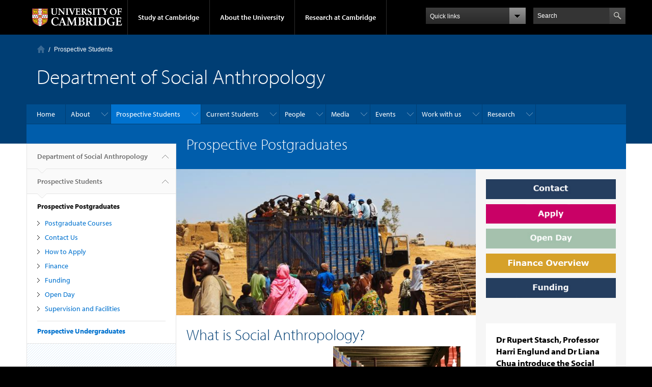

--- FILE ---
content_type: text/html; charset=utf-8
request_url: https://www.socanth.cam.ac.uk/prospective-students/prospective-postgraduates
body_size: 22922
content:
<!DOCTYPE html>

<html xmlns="http://www.w3.org/1999/xhtml" lang="en"
      dir="ltr" 
  xmlns:content="http://purl.org/rss/1.0/modules/content/"
  xmlns:dc="http://purl.org/dc/terms/"
  xmlns:foaf="http://xmlns.com/foaf/0.1/"
  xmlns:og="http://ogp.me/ns#"
  xmlns:rdfs="http://www.w3.org/2000/01/rdf-schema#"
  xmlns:sioc="http://rdfs.org/sioc/ns#"
  xmlns:sioct="http://rdfs.org/sioc/types#"
  xmlns:skos="http://www.w3.org/2004/02/skos/core#"
  xmlns:xsd="http://www.w3.org/2001/XMLSchema#" class="no-js">

<head>

  <meta http-equiv="Content-Type" content="text/html; charset=utf-8" />
<meta http-equiv="X-UA-Compatible" content="IE=edge" />
<link rel="shortcut icon" href="https://www.socanth.cam.ac.uk/profiles/cambridge/themes/cambridge_theme/favicon.ico" type="image/vnd.microsoft.icon" />
<link rel="apple-touch-icon" href="https://www.socanth.cam.ac.uk/profiles/cambridge/themes/cambridge_theme/apple-touch-icon.png" type="image/png" />
<meta name="description" content="What is Social Anthropology? 250x250-claire_moll_2_selfie.jpg  Social Anthropology is the study of all peoples everywhere – what they make, what they do, what they think and how they organise their social relationships and societies. Discover more&gt; Why study here?" />
<meta name="generator" content="Drupal 7 (https://www.drupal.org)" />
<link rel="canonical" href="https://www.socanth.cam.ac.uk/prospective-students/prospective-postgraduates" />
<link rel="shortlink" href="https://www.socanth.cam.ac.uk/node/359" />
<meta name="dcterms.title" content="Prospective Postgraduates" />
<meta name="dcterms.creator" content="Dorothy Searle" />
<meta name="dcterms.description" content="What is Social Anthropology? 250x250-claire_moll_2_selfie.jpg  Social Anthropology is the study of all peoples everywhere – what they make, what they do, what they think and how they organise their social relationships and societies. Discover more&gt; Why study here?" />
<meta name="dcterms.date" content="2015-06-24T13:55+01:00" />
<meta name="dcterms.type" content="Text" />
<meta name="dcterms.format" content="text/html" />
<meta name="dcterms.identifier" content="https://www.socanth.cam.ac.uk/prospective-students/prospective-postgraduates" />

  <title>Prospective Postgraduates | Department of Social Anthropology</title>

  <meta name="viewport" content="width=device-width, initial-scale=1.0"/>

  <link type="text/css" rel="stylesheet" href="https://www.socanth.cam.ac.uk/sites/default/files/css/css_xE-rWrJf-fncB6ztZfd2huxqgxu4WO-qwma6Xer30m4.css" media="all" />
<link type="text/css" rel="stylesheet" href="https://www.socanth.cam.ac.uk/sites/default/files/css/css_k6-JV1f6X-FyTyZ-apac8ky08l0jJQa96AeCKrxn-k4.css" media="all" />
<link type="text/css" rel="stylesheet" href="https://www.socanth.cam.ac.uk/sites/default/files/css/css_pkzqE4MkAksqW3L1t6uBJ4k2F_Ln6YYitmVOLbsIsnI.css" media="all" />
<link type="text/css" rel="stylesheet" href="https://www.socanth.cam.ac.uk/sites/default/files/css/css_TZBLxdg3N2UduQtOE2dgRSFMCkFG-NWJk6_hB1tAgag.css" media="all" />
<link type="text/css" rel="stylesheet" href="https://www.socanth.cam.ac.uk/sites/default/files/css/css_8DYg0FWK5ykhatGQx7oVFrOhWX9j9nLRkP_Pob3VKY4.css" media="all" />

  <script type="text/javascript" src="//use.typekit.com/hyb5bko.js"></script>
  <script type="text/javascript">try {
      Typekit.load();
    } catch (e) {
    }</script>
  <script type="text/javascript">document.documentElement.className += " js";</script>

</head>

<body class="html not-front not-logged-in no-sidebars page-node page-node- page-node-359 node-type-page campl-theme-1" >

<!--[if lt IE 7]>
<div class="lt-ie9 lt-ie8 lt-ie7">
<![endif]-->
<!--[if IE 7]>
<div class="lt-ie9 lt-ie8">
<![endif]-->
<!--[if IE 8]>
<div class="lt-ie9">
<![endif]-->

<a href="#page-content" class="campl-skipTo">skip to content</a>

<noscript aria-hidden="true"><iframe src="https://www.googletagmanager.com/ns.html?id=GTM-55Z5753D" height="0" width="0" style="display:none;visibility:hidden"></iframe></noscript>


<div class="campl-row campl-global-header">
  <div class="campl-wrap clearfix">
    <div class="campl-header-container campl-column8" id="global-header-controls">
      <a href="https://www.cam.ac.uk" class="campl-main-logo">
        <img alt="University of Cambridge" src="/profiles/cambridge/themes/cambridge_theme/images/interface/main-logo-small.png"/>
      </a>

      <ul class="campl-unstyled-list campl-horizontal-navigation campl-global-navigation clearfix">
        <li>
          <a href="#study-with-us">Study at Cambridge</a>
        </li>
        <li>
          <a href="#about-the-university">About the University</a>
        </li>
        <li>
          <a href="https://www.cam.ac.uk/research?ucam-ref=global-header" class="campl-no-drawer">Research at Cambridge</a>
        </li>
      </ul>
    </div>

    <div class="campl-column2">
      <div class="campl-quicklinks">
      </div>
    </div>

    <div class="campl-column2">

      <div class="campl-site-search" id="site-search-btn">

        <label for="header-search" class="hidden">Search site</label>

        <div class="campl-search-input">
          <form action="https://search.cam.ac.uk/web" method="get">
            <input id="header-search" type="text" title="Search" name="query" value="" placeholder="Search"/>

            
            <input type="image" alt="Search" class="campl-search-submit"
                   src="/profiles/cambridge/themes/cambridge_theme/images/interface/btn-search-header.png"/>
          </form>
        </div>
      </div>

    </div>
  </div>
</div>
<div class="campl-row campl-global-header campl-search-drawer">
  <div class="campl-wrap clearfix">
    <form class="campl-site-search-form" id="site-search-container" action="https://search.cam.ac.uk/web" method="get">
      <div class="campl-search-form-wrapper clearfix">
        <input type="text" class="text" title="Search" name="query" value="" placeholder="Search"/>

        
        <input type="image" alt="Search" class="campl-search-submit"
               src="/profiles/cambridge/themes/cambridge_theme/images/interface/btn-search.png"/>
      </div>
    </form>
  </div>
</div>

<div class="campl-row campl-global-navigation-drawer">

  <div class="campl-wrap clearfix">
    <div class="campl-column12 campl-home-link-container">
      <a href="">Home</a>
    </div>
  </div>
  <div class="campl-wrap clearfix">
    <div class="campl-column12 campl-global-navigation-mobile-list campl-global-navigation-list">
      <div class="campl-global-navigation-outer clearfix" id="study-with-us">
        <ul class="campl-unstyled-list campl-global-navigation-header-container ">
          <li><a href="https://www.cam.ac.uk/study-at-cambridge?ucam-ref=global-header">Study at Cambridge</a></li>
        </ul>
        <div class="campl-column4">
          <ul
            class="campl-global-navigation-container campl-unstyled-list campl-global-navigation-secondary-with-children">
            <li>
              <a href="https://www.undergraduate.study.cam.ac.uk/?ucam-ref=global-header">Undergraduate</a>
              <ul class="campl-global-navigation-tertiary campl-unstyled-list">
                <li>
                  <a href="https://www.undergraduate.study.cam.ac.uk/courses?ucam-ref=global-header">Undergraduate courses</a>
                </li>
                <li>
                  <a href="https://www.undergraduate.study.cam.ac.uk/applying?ucam-ref=global-header">Applying</a>
                </li>
                <li>
                  <a href="https://www.undergraduate.study.cam.ac.uk/events?ucam-ref=global-header">Events and open days</a>
                </li>
                <li>
                  <a href="https://www.undergraduate.study.cam.ac.uk/finance?ucam-ref=global-header">Fees and finance</a>
                </li>
              </ul>
            </li>
          </ul>
        </div>
        <div class="campl-column4">
          <ul
            class="campl-global-navigation-container campl-unstyled-list campl-global-navigation-secondary-with-children">
            <li>
              <a href="https://www.postgraduate.study.cam.ac.uk/?ucam-ref=global-header">Postgraduate</a>
              <ul class="campl-global-navigation-tertiary campl-unstyled-list">
                <li>
                  <a href="https://www.postgraduate.study.cam.ac.uk/courses?ucam-ref=global-header">Postgraduate courses</a>
                </li>
                <li>
                  <a href="https://www.postgraduate.study.cam.ac.uk/application-process/how-do-i-apply?ucam-ref=global-header">How to apply</a>
		</li>
                <li>
                  <a href="https://www.postgraduate.study.cam.ac.uk/events?ucam-ref=global-header">Postgraduate events</a>
                </li>		      
                <li>
		  <a href="https://www.postgraduate.study.cam.ac.uk/funding?ucam-ref=global-header">Fees and funding</a>
		</li>
              </ul>
            </li>
          </ul>
        </div>
        <div class="campl-column4">
          <ul class="campl-global-navigation-container campl-unstyled-list last">
            <li>
              <a href="https://www.internationalstudents.cam.ac.uk/?ucam-ref=global-header">International
                students</a>
            </li>
            <li>
              <a href="https://www.ice.cam.ac.uk/?ucam-ref=global-header">Continuing education</a>
            </li>
            <li>
              <a href="https://www.epe.admin.cam.ac.uk/?ucam-ref=global-header">Executive and professional education</a>
            </li>
            <li>
              <a href="https://www.educ.cam.ac.uk/?ucam-ref=global-header">Courses in education</a>
            </li>
          </ul>
        </div>
      </div>

      <div class="campl-global-navigation-outer clearfix" id="about-the-university">
        <ul class="campl-global-navigation-header-container campl-unstyled-list">
          <li><a href="https://www.cam.ac.uk/about-the-university?ucam-ref=global-header">About the University</a></li>
        </ul>
        <div class="campl-column4">
          <ul class="campl-global-navigation-container campl-unstyled-list">
            <li>
              <a href="https://www.cam.ac.uk/about-the-university/how-the-university-and-colleges-work?ucam-ref=global-header">How the
                University and Colleges work</a>
            </li>
            <li>
              <a href="https://www.cam.ac.uk/about-the-university/term-dates-and-calendars?ucam-ref=global-header">Term dates and calendars</a>
            </li>
            <li>
              <a href="https://www.cam.ac.uk/about-the-university/history?ucam-ref=global-header">History</a>
            </li>
            <li>
              <a href="https://map.cam.ac.uk/?ucam-ref=global-header">Map</a>
            </li>
            <li>
              <a href="https://www.cam.ac.uk/about-the-university/visiting-the-university?ucam-ref=global-header">Visiting the University</a>
            </li>
          </ul>
        </div>
        <div class="campl-column4">
          <ul class="campl-global-navigation-container campl-unstyled-list">
            <li>
              <a href="https://www.cam.ac.uk/about-the-university/annual-reports?ucam-ref=global-header">Annual reports</a>
            </li>
            <li>
              <a href="https://www.equality.admin.cam.ac.uk/?ucam-ref=global-header">Equality and diversity</a>
            </li>
            <li>
              <a href="https://www.cam.ac.uk/news?ucam-ref=global-header">News</a>
            </li>
            <li>
              <a href="https://www.cam.ac.uk/a-global-university?ucam-ref=global-header">A global university</a>
            </li>
          </ul>
        </div>
        <div class="campl-column4">
          <ul class="campl-global-navigation-container campl-unstyled-list">
            <li>
              <a href="https://www.admin.cam.ac.uk/whatson/?ucam-ref=global-header">Events</a>
            </li>
            <li>
              <a href="https://www.cam.ac.uk/public-engagement?ucam-ref=global-header">Public engagement</a>
            </li>
            <li>
              <a href="https://www.jobs.cam.ac.uk/">Jobs</a>
            </li>
            <li>
              <a href="https://www.philanthropy.cam.ac.uk/?ucam-ref=global-header">Give to Cambridge</a>
            </li>
          </ul>
        </div>
      </div>

      <div class="campl-global-navigation-outer clearfix" id="our-research">
        <ul class="campl-global-navigation-header-container campl-unstyled-list">
          <li><a href="">Research at Cambridge</a></li>
        </ul>
      </div>
    </div>

    <ul class="campl-unstyled-list campl-quicklinks-list campl-global-navigation-container ">
      <li>
        <a href="https://www.cam.ac.uk/for-staff?ucam-ref=global-quick-links">For staff</a>
      </li>
      <li>
        <a href="https://www.cambridgestudents.cam.ac.uk/?ucam-ref=global-quick-links">For Cambridge students</a>
      </li>
      <li>
        <a href="https://www.alumni.cam.ac.uk/?ucam-ref=global-quick-links">For alumni</a>
      </li>
	  <li>
        <a href="https://www.research-operations.admin.cam.ac.uk/?ucam-ref=global-quick-links">For our researchers</a>
      </li>
      <li>
        <a href="https://www.cam.ac.uk/business-and-enterprise?ucam-ref=global-quick-links">Business and enterprise</a>
      </li>
      <li>
        <a href="https://www.cam.ac.uk/colleges-and-departments?ucam-ref=global-quick-links">Colleges &amp; departments</a>
      </li>
	  <li>
        <a href="https://www.cam.ac.uk/email-and-phone-search?ucam-ref=global-quick-links">Email &amp; phone search</a>
      </li>
      <li>
        <a href="https://www.philanthropy.cam.ac.uk/?ucam-ref=global-quick-links">Give to Cambridge</a>
      </li>
      <li>
        <a href="https://www.libraries.cam.ac.uk/?ucam-ref=global-quick-links">Libraries</a>
      </li>
      <li>
        <a href="https://www.museums.cam.ac.uk/?ucam-ref=global-quick-links">Museums &amp; collections</a>
      </li>
    </ul>
  </div>
</div>

<div class="campl-row campl-page-header campl-section-page">
  <div class="campl-wrap clearfix">
    <div class="campl-column12">
      <div class="campl-content-container ">

        <div class="campl-breadcrumb" id="breadcrumb"><ul class="campl-unstyled-list campl-horizontal-navigation clearfix"><li class="first-child"><a href="/" class="campl-home ir">Home</a></li><li><a href="/prospective-students">Prospective Students</a></li></ul></div>
                          
        
                  <p class="campl-page-title">
                  Department of Social Anthropology                             </p>
        
        
      </div>
    </div>
  </div>
</div>

  <div class="campl-row campl-page-header">
    <div class="campl-wrap">
        <div class="region region-horizontal-navigation">
    <div id="block-menu-block-1" class="block block-menu-block">

  
  
  
  <div>
    <div class="menu-block-wrapper menu-block-1 menu-name-main-menu parent-mlid-0 menu-level-1">
  <div class="campl-wrap clearfix campl-local-navigation"><div class="campl-local-navigation-container"><ul class="campl-unstyled-list"><li class="first leaf menu-mlid-15972"><a href="/home">Home</a></li>
<li class="expanded menu-mlid-5025"><a href="/about">About</a><ul class="campl-unstyled-list local-dropdown-menu"><li class="first collapsed menu-mlid-5025"><a href="/about">About overview</a></li>
<li class="expanded menu-mlid-290"><a href="/news">News</a><ul class="campl-unstyled-list local-dropdown-menu"><li class="first collapsed menu-mlid-290"><a href="/news">News overview</a></li>
<li class="last leaf menu-mlid-6741"><a href="https://www.haddon.lib.cam.ac.uk/" title="Welcome, library users, subject coverage and library history">The Haddon Library</a></li>
</ul></li>
<li class="leaf menu-mlid-14952"><a href="/about/haddon-library">The Haddon Library</a></li>
<li class="expanded menu-mlid-5027"><a href="/about-us/cusas">CUSAS</a><ul class="campl-unstyled-list local-dropdown-menu"><li class="first last collapsed menu-mlid-5027"><a href="/about-us/cusas">CUSAS overview</a></li>
</ul></li>
<li class="leaf menu-mlid-5026"><a href="/about-us/alumni">Alumni</a></li>
<li class="leaf menu-mlid-6731"><a href="https://www.philanthropy.cam.ac.uk/give-to-cambridge/social-anthropology " title="">Support Us</a></li>
<li class="expanded menu-mlid-5028"><a href="/about-us/funding">Funding</a><ul class="campl-unstyled-list local-dropdown-menu"><li class="first collapsed menu-mlid-5028"><a href="/about-us/funding">Funding overview</a></li>
<li class="leaf menu-mlid-5032"><a href="/about-us/funding/ug-funding">Undergraduate Funding</a></li>
<li class="expanded menu-mlid-5029"><a href="/about-us/funding/pg-funding">Postgraduate Funding</a><ul class="menu"><li class="first collapsed menu-mlid-5029"><a href="/about-us/funding/pg-funding">Postgraduate Funding overview</a></li>
<li class="leaf menu-mlid-5127"><a href="/about-us/funding/pg-funding/pg-funding-for-applicants">Postgraduate Funding for Applicants</a></li>
<li class="leaf menu-mlid-5125"><a href="/about-us/funding/pg-funding/esrc-funded-students">ESRC Funded Students</a></li>
<li class="leaf menu-mlid-5126"><a href="/about-us/funding/pg-funding/funding-pg-fieldwork">Funding Postgraduate Fieldwork</a></li>
<li class="leaf menu-mlid-5129"><a href="/about-us/funding/pg-funding/phd-writing-up-funding">Funding PhD Writing Up </a></li>
<li class="last leaf menu-mlid-5123"><a href="/about-us/funding/pg-funding/Dissertation-Expenses-Grant">MPhil/MRes Dissertation Expenses Grant</a></li>
</ul></li>
<li class="expanded menu-mlid-5031"><a href="/about-us/funding/research-funding">Research Funding</a><ul class="menu"><li class="first collapsed menu-mlid-5031"><a href="/about-us/funding/research-funding">Research Funding overview</a></li>
<li class="leaf menu-mlid-5134"><a href="/about-us/funding/research-funding/evans-fund">The Evans Fund</a></li>
<li class="leaf menu-mlid-5137"><a href="/about-us/funding/research-funding/richards-fund">The Richards Fund</a></li>
<li class="leaf menu-mlid-5135"><a href="/about-us/funding/research-funding/ling-roth-fund">The Henry Ling Roth Fund</a></li>
<li class="last leaf menu-mlid-5133"><a href="/about-us/funding/research-funding/Ridgeway-Venn-Fund">The Ridgeway Venn Travel Fund</a></li>
</ul></li>
<li class="expanded menu-mlid-5030"><a href="/about-us/funding/publication-conference-funding">Publication and Conference Funding</a><ul class="menu"><li class="first collapsed menu-mlid-5030"><a href="/about-us/funding/publication-conference-funding">Publication and Conference Funding overview</a></li>
<li class="last leaf menu-mlid-5130"><a href="/about-us/funding/publication-conference-funding/fortes-fund">The Fortes Fund</a></li>
</ul></li>
<li class="last expanded menu-mlid-5033"><a href="/about-us/funding/william-wyse-funding">William Wyse Funding</a><ul class="menu"><li class="first collapsed menu-mlid-5033"><a href="/about-us/funding/william-wyse-funding">William Wyse Funding overview</a></li>
<li class="leaf menu-mlid-5139"><a href="/about-us/funding/william-wyse-funding/william-wyse-bursary">William Wyse Bursary</a></li>
<li class="last leaf menu-mlid-5140"><a href="/about-us/funding/william-wyse-funding/william-wyse-fieldwork-fund">William Wyse Fieldwork Grants</a></li>
</ul></li>
</ul></li>
<li class="expanded menu-mlid-5146"><a href="/about-us/staff-info">Information for Staff</a><ul class="campl-unstyled-list local-dropdown-menu"><li class="first collapsed menu-mlid-5146"><a href="/about-us/staff-info">Information for Staff overview</a></li>
<li class="last leaf menu-mlid-10442"><a href="/about-us/room-booking-form">Room Booking Form</a></li>
</ul></li>
<li class="leaf menu-mlid-5121"><a href="/about-us/dos-info">Information for Directors of Studies</a></li>
<li class="leaf menu-mlid-5147"><a href="/about-us/student-wellbeing">Student Wellbeing</a></li>
<li class="leaf menu-mlid-5116"><a href="/about-us/contact-us">Contact Us</a></li>
<li class="last leaf menu-mlid-5145"><a href="/about-us/privacy-statement">Privacy Statement</a></li>
</ul></li>
<li class="expanded active-trail menu-mlid-5086"><a href="/prospective-students" class="active-trail campl-selected">Prospective Students</a><ul class="campl-unstyled-list local-dropdown-menu"><li class="first collapsed active-trail menu-mlid-5086"><a href="/prospective-students" class="active-trail">Prospective Students overview</a></li>
<li class="expanded active-trail active menu-mlid-5087"><a href="/prospective-students/prospective-postgraduates" class="active-trail active">Prospective Postgraduates</a><ul class="campl-unstyled-list local-dropdown-menu"><li class="first collapsed active-trail active menu-mlid-5087 campl-current-page"><a href="/prospective-students/prospective-postgraduates" class="active-trail active">Prospective Postgraduates overview</a></li>
<li class="expanded menu-mlid-5088"><a href="/prospective-students/prospective-postgraduates/prospective-postgraduates-courses">Postgraduate Courses</a><ul class="menu"><li class="first collapsed menu-mlid-5088"><a href="/prospective-students/prospective-postgraduates/prospective-postgraduates-courses">Postgraduate Courses overview</a></li>
<li class="leaf menu-mlid-5089"><a href="/prospective-students/prospective-postgraduates/prospective-postgraduates-courses/prospective-mphil">MPhil in Social Anthropology</a></li>
<li class="expanded menu-mlid-6691"><a href="/prospective-students/prospective-postgraduates/prospective-postgraduates-courses/prospective-mphil-sar">MPhil in Social Anthropological Research</a><ul class="menu"><li class="first collapsed menu-mlid-6691"><a href="/prospective-students/prospective-postgraduates/prospective-postgraduates-courses/prospective-mphil-sar">MPhil in Social Anthropological Research overview</a></li>
<li class="last leaf menu-mlid-6701"><a href="/prospective-students/prospective-postgraduates/prospective-postgraduates-courses/prospective-mphil-sar-course-structure">MPhil in Social Anthropological Research - Course Structure</a></li>
</ul></li>
<li class="leaf menu-mlid-5090"><a href="/prospective-students/prospective-postgraduates/prospective-postgraduates-courses/prospective-mphil-health">MPhil in Health, Medicine and Society</a></li>
<li class="last expanded menu-mlid-5092"><a href="/prospective-students/prospective-postgraduates/prospective-postgraduates-courses/prospective-phd">PhD in Social Anthropology</a><ul class="menu"><li class="first collapsed menu-mlid-5092"><a href="/prospective-students/prospective-postgraduates/prospective-postgraduates-courses/prospective-phd">PhD in Social Anthropology overview</a></li>
<li class="last leaf menu-mlid-14922"><a href="/prospective-students/prospective-postgraduates/prospective-postgraduates-courses/prospective-phd/phd">PhD Student Testimonial</a></li>
</ul></li>
</ul></li>
<li class="leaf menu-mlid-5322"><a href="/prospective-students/prospective-postgraduates/prospective-postgraduates-contact">Contact Us</a></li>
<li class="leaf menu-mlid-5321"><a href="/prospective-students/prospective-postgraduates/prospective-postgraduates-apply">How to Apply</a></li>
<li class="leaf menu-mlid-5334"><a href="/prospective-students/prospective-postgraduates/prospective-postgraduates-finance">Finance</a></li>
<li class="leaf menu-mlid-5335"><a href="/prospective-students/prospective-postgraduates/prospective-postgraduates-funding">Funding</a></li>
<li class="leaf menu-mlid-10382"><a href="/prospective-students/prospective-postgraduates/open-day">Open Day</a></li>
<li class="last leaf menu-mlid-6711"><a href="/prospective-students/prospective-postgraduates/supervision-and-facilities">Supervision and Facilities</a></li>
</ul></li>
<li class="last leaf menu-mlid-5093"><a href="/prospective-students/prospective-undergraduates">Prospective Undergraduates</a></li>
</ul></li>
<li class="expanded menu-mlid-5035"><a href="/current-students">Current Students</a><ul class="campl-unstyled-list local-dropdown-menu"><li class="first collapsed menu-mlid-5035"><a href="/current-students">Current Students overview</a></li>
<li class="leaf menu-mlid-23582"><a href="/current-students/undergraduate-part-i">Undergraduate: Part I</a></li>
<li class="leaf menu-mlid-21772"><a href="/current-students/undergraduate-part-ii">Undergraduate: Part II</a></li>
<li class="last expanded menu-mlid-5041"><a href="/current-students/ug-optional-papers">Undergraduate: Optional Papers</a><ul class="campl-unstyled-list local-dropdown-menu"><li class="first collapsed menu-mlid-5041"><a href="/current-students/ug-optional-papers">Undergraduate: Optional Papers overview</a></li>
<li class="leaf menu-mlid-13182"><a href="/current-students/ug-optional-papers/san2-was-san7-ethnographic-methods-and-writing">SAN2: Ethnographic Methods and Writing</a></li>
<li class="leaf menu-mlid-20732"><a href="/current-students/ug-optional-papers/ug-san-eight">SAN8: Environment, Development and Indigeneity</a></li>
<li class="leaf menu-mlid-5197"><a href="/current-students/ug-optional-papers/ug-options-gender-kinship-care">SAN13: Gender, Kinship &amp; Care</a></li>
<li class="last leaf menu-mlid-23570"><a href="/current-students/ug-optional-papers/san17-engaged-anthropology-policy-practice-and-institutions">SAN17: Engaged Anthropology: Policy Practice and Institutions</a></li>
</ul></li>
</ul></li>
<li class="expanded menu-mlid-5023"><a href="/directory">People</a><ul class="campl-unstyled-list local-dropdown-menu"><li class="first collapsed menu-mlid-5023"><a href="/directory">People overview</a></li>
<li class="leaf menu-mlid-5367"><a href="/directory/teaching-staff" title="University and College Teaching Officers">University and College Teaching Officers</a></li>
<li class="leaf menu-mlid-5368"><a href="/directory/departmental-researchers-and-museum-anthropologists" title="Departmental Researchers and Museum Anthropologists">Departmental Researchers and Museum Anthropologists</a></li>
<li class="leaf menu-mlid-5369"><a href="/directory/affiliated-anthropologists" title="Emeritus and Affiliated Anthropologists">Emeritus and Affiliated Anthropologists</a></li>
<li class="leaf menu-mlid-5370"><a href="/directory/research-students" title="Research Students">Research Students</a></li>
<li class="leaf menu-mlid-5225"><a href="/directory/specific-people">PhDs Awarded</a></li>
<li class="leaf menu-mlid-5371"><a href="/directory/admin-staff" title="Professional Service Staff">Professional Service Staff</a></li>
<li class="last leaf menu-mlid-5223"><a href="/directory/dos-list">Directors of Studies</a></li>
</ul></li>
<li class="expanded menu-mlid-5071"><a href="/media">Media</a><ul class="campl-unstyled-list local-dropdown-menu"><li class="first collapsed menu-mlid-5071"><a href="/media">Media overview</a></li>
<li class="leaf menu-mlid-5318"><a href="/media/visual-anth-lab">Visual Anthropology Lab</a></li>
<li class="leaf menu-mlid-5317"><a href="/media/video-film-resources">Video and Film Resources</a></li>
<li class="leaf menu-mlid-5080"><a href="/media/listen-and-view">Listen and View</a></li>
<li class="expanded menu-mlid-5072"><a href="/media/graduate-photo-competitions">Postgraduate Photography Celebrations</a><ul class="campl-unstyled-list local-dropdown-menu"><li class="first collapsed menu-mlid-5072"><a href="/media/graduate-photo-competitions">Postgraduate Photography Celebrations overview</a></li>
<li class="expanded menu-mlid-23583"><a href="/media/graduate-photo-competitions/2025-entries">2025 Entries</a><ul class="menu"><li class="first collapsed menu-mlid-23583"><a href="/media/graduate-photo-competitions/2025-entries">2025 Entries overview</a></li>
<li class="leaf menu-mlid-23584"><a href="/media/graduate-photo-competitions/2025-entries/1st-prize-ashley-chin">1st prize: Ashley Chin</a></li>
<li class="leaf menu-mlid-23585"><a href="/media/graduate-photo-competitions/2025-entries/2nd-prize-manchun-du">2nd prize: Manchun Du</a></li>
<li class="leaf menu-mlid-23586"><a href="/media/graduate-photo-competitions/2025-entries/joint-3rd-prize-jillian-lessing">Joint 3rd prize: Jillian Lessing</a></li>
<li class="last leaf menu-mlid-23587"><a href="/media/graduate-photo-competitions/2025-entries/joint-3rd-prize-juliette-gautron">Joint 3rd prize: Juliette Gautron</a></li>
</ul></li>
<li class="expanded menu-mlid-20742"><a href="/media/graduate-photo-competitions/2024-entries">2024 Entries</a><ul class="menu"><li class="first collapsed menu-mlid-20742"><a href="/media/graduate-photo-competitions/2024-entries">2024 Entries overview</a></li>
<li class="leaf menu-mlid-20812"><a href="/media/graduate-photo-competitions/2024-entries/1st-prize-juliette-gautron">1st prize: Juliette Gautron</a></li>
<li class="leaf menu-mlid-20802"><a href="/media/graduate-photo-competitions/2024-entries/2nd-prize-gol-tengis">2nd prize: Gol Tengis</a></li>
<li class="leaf menu-mlid-20792"><a href="/media/graduate-photo-competitions/2024-entries/3rd-prize-sally-montgomery">3rd prize: Sally Montgomery</a></li>
<li class="leaf menu-mlid-20782"><a href="/media/graduate-photo-competitions/2024-entries/daniel-kraus">Daniel Kraus</a></li>
<li class="leaf menu-mlid-20772"><a href="/media/graduate-photo-competitions/2024-entries/francesca-paniterri">Francesca Paniterri</a></li>
<li class="leaf menu-mlid-20762"><a href="/media/graduate-photo-competitions/2024-entries/miriama-aoake">Miriama Aoake</a></li>
<li class="last leaf menu-mlid-20752"><a href="/media/graduate-photo-competitions/2024-entries/sawen-ali">Sawen Ali</a></li>
</ul></li>
<li class="expanded menu-mlid-19582"><a href="/media/graduate-photo-competitions/2023-entries">2023 Entries</a><ul class="menu"><li class="first collapsed menu-mlid-19582"><a href="/media/graduate-photo-competitions/2023-entries">2023 Entries overview</a></li>
<li class="leaf menu-mlid-19592"><a href="/media/graduate-photo-competitions/2023-entries/christie-van-tinteren">Christie van Tinteren</a></li>
<li class="leaf menu-mlid-19602"><a href="/media/graduate-photo-competitions/2023-entries/devi-chakrabarti">Devi Chakrabarti</a></li>
<li class="leaf menu-mlid-19612"><a href="/media/graduate-photo-competitions/2023-entries/edurne-sosa-el-fakih">Edurne Sosa El Fakih</a></li>
<li class="leaf menu-mlid-19622"><a href="/media/graduate-photo-competitions/2023-entries/fang-liu">Fang Liu</a></li>
<li class="leaf menu-mlid-19632"><a href="/media/graduate-photo-competitions/2023-entries/hairuo-jin">Hairuo Jin</a></li>
<li class="leaf menu-mlid-19642"><a href="/media/graduate-photo-competitions/2023-entries/jenny-tang">Jenny Tang</a></li>
<li class="leaf menu-mlid-19652"><a href="/media/graduate-photo-competitions/2023-entries/joao-kelmer">João Kelmer</a></li>
<li class="leaf menu-mlid-19662"><a href="/media/graduate-photo-competitions/2023-entries/lucia-tremonti">Lucia Tremonti</a></li>
<li class="leaf menu-mlid-19672"><a href="/media/graduate-photo-competitions/2023-entries/maria-lartigue-marin">Maria Lartigue-Marin</a></li>
<li class="leaf menu-mlid-19682"><a href="/media/graduate-photo-competitions/2023-entries/radina-kostadinova">Radina Kostadinova</a></li>
<li class="leaf menu-mlid-19692"><a href="/media/graduate-photo-competitions/2023-entries/sakari-mesimaki">Sakari Mesimaki</a></li>
<li class="leaf menu-mlid-19702"><a href="/media/graduate-photo-competitions/2023-entries/sally-montgomery">Sally Montgomery</a></li>
<li class="leaf menu-mlid-19712"><a href="/media/graduate-photo-competitions/2023-entries/sarthak-malhotra">Sarthak Malhotra</a></li>
<li class="leaf menu-mlid-19722"><a href="/media/graduate-photo-competitions/2023-entries/shradha-lama">Shradha Lama</a></li>
<li class="leaf menu-mlid-19742"><a href="/media/graduate-photo-competitions/2023-entries/theo-hughes-morgan">Theo Hughes-Morgan</a></li>
<li class="leaf menu-mlid-19732"><a href="/media/graduate-photo-competitions/2023-entries/theo-stapleton">Theo Stapleton</a></li>
<li class="leaf menu-mlid-19752"><a href="/media/graduate-photo-competitions/2023-entries/xintian-ma">Xintian Ma</a></li>
<li class="last leaf menu-mlid-19762"><a href="/media/graduate-photo-competitions/2023-entries/zoljargal-enkh-amgalan">Zoljargal Enkh-Amgalan</a></li>
</ul></li>
<li class="expanded menu-mlid-15012"><a href="/media/graduate-photo-competitions/2022-entries">2022 Entries</a><ul class="menu"><li class="first collapsed menu-mlid-15012"><a href="/media/graduate-photo-competitions/2022-entries">2022 Entries overview</a></li>
<li class="leaf menu-mlid-15022"><a href="/media/graduate-photo-competitions/2022-entries/anel-lopez-de-romana">Anel Lopez de Romana</a></li>
<li class="leaf menu-mlid-15032"><a href="/media/graduate-photo-competitions/2022-entries/devi-chakrabarti">Devi Chakrabarti</a></li>
<li class="leaf menu-mlid-15042"><a href="/media/graduate-photo-competitions/2022-entries/tim-burger">Tim Burger</a></li>
<li class="leaf menu-mlid-15052"><a href="/media/graduate-photo-competitions/2022-entries/erin-williamson">Erin Williamson</a></li>
<li class="leaf menu-mlid-15092"><a href="/media/graduate-photo-competitions/2022-entries/sean-french-2020">Sean French</a></li>
<li class="leaf menu-mlid-15082"><a href="/media/graduate-photo-competitions/2022-entries/tracy-liu">Tracy Liu</a></li>
<li class="last leaf menu-mlid-15062"><a href="/media/graduate-photo-competitions/2022-entries/tuya-shagdar">Tuya Shagdar</a></li>
</ul></li>
<li class="expanded menu-mlid-10392"><a href="/media/graduate-photo-competitions/2021-entries-0">2021 Entries</a><ul class="menu"><li class="first collapsed menu-mlid-10392"><a href="/media/graduate-photo-competitions/2021-entries-0">2021 Entries overview</a></li>
<li class="leaf menu-mlid-10412"><a href="/media/graduate-photo-competitions/2021-entries-0/first-place-angel-naydenov">Angel Naydenov</a></li>
<li class="leaf menu-mlid-11422"><a href="/media/graduate-photo-competitions/2021-entries-0/carolyn-dreyer">Carolyn Dreyer</a></li>
<li class="leaf menu-mlid-11432"><a href="/media/graduate-photo-competitions/2021-entries-0/julia-c-roberts">Julia C. Roberts</a></li>
<li class="leaf menu-mlid-11412"><a href="/media/graduate-photo-competitions/2021-entries-0/second-place-maria-sakirko">Maria Sakirko</a></li>
<li class="leaf menu-mlid-11462"><a href="/media/graduate-photo-competitions/2021-entries-0/samuel-victor">Samuel Victor</a></li>
<li class="leaf menu-mlid-11442"><a href="/media/graduate-photo-competitions/2021-entries-0/thea-hatfield">Thea Hatfield</a></li>
<li class="last leaf menu-mlid-11402"><a href="/media/graduate-photo-competitions/2021-entries-0/third-place-thressia-octaviani">Thressia Octaviani</a></li>
</ul></li>
<li class="expanded menu-mlid-5074"><a href="/media/graduate-photo-competitions/2019-competition-entries">2019 Entries</a><ul class="menu"><li class="first collapsed menu-mlid-5074"><a href="/media/graduate-photo-competitions/2019-competition-entries">2019 Entries overview</a></li>
<li class="leaf menu-mlid-5249"><a href="/media/graduate-photo-competitions/2019-competition-entries/tom-powell-davies">Tom Powell Davies</a></li>
<li class="leaf menu-mlid-5248"><a href="/media/graduate-photo-competitions/2019-competition-entries/sophia-hornbacher-schonleber">Sophia Hornbacher-Schönleber</a></li>
<li class="leaf menu-mlid-5245"><a href="/media/graduate-photo-competitions/2019-competition-entries/jacob-askjer">Jacob Askjer</a></li>
<li class="leaf menu-mlid-5247"><a href="/media/graduate-photo-competitions/2019-competition-entries/lucy-gilder">Lucy Gilder</a></li>
<li class="leaf menu-mlid-5242"><a href="/media/graduate-photo-competitions/2019-competition-entries/dominik-hoehn">Dominik Hoehn</a></li>
<li class="leaf menu-mlid-5241"><a href="/media/graduate-photo-competitions/2019-competition-entries/claire-moll">Claire Moll</a></li>
<li class="leaf menu-mlid-5239"><a href="/media/graduate-photo-competitions/2019-competition-entries/ariane-ordoobadi">Ariane Ordoobadi</a></li>
<li class="leaf menu-mlid-5240"><a href="/media/graduate-photo-competitions/2019-competition-entries/beja-protner">Beja Protner</a></li>
<li class="leaf menu-mlid-5243"><a href="/media/graduate-photo-competitions/2019-competition-entries/emmanuelle-roth">Emmanuelle Roth</a></li>
<li class="leaf menu-mlid-5251"><a href="/media/graduate-photo-competitions/2019-competition-entries/zoia-tarasova">Zoia Tarasova</a></li>
<li class="leaf menu-mlid-5250"><a href="/media/graduate-photo-competitions/2019-competition-entries/xinyu-wen">Xinyu Wen</a></li>
<li class="last leaf menu-mlid-5244"><a href="/media/graduate-photo-competitions/2019-competition-entries/fred-wojnarowski-and-jennie-williams">Fred Wojnarowski and Jennie Williams</a></li>
</ul></li>
<li class="expanded menu-mlid-5073"><a href="/media/graduate-photo-competitions/2018-entries">2018 Entries</a><ul class="menu"><li class="first collapsed menu-mlid-5073"><a href="/media/graduate-photo-competitions/2018-entries">2018 Entries overview</a></li>
<li class="leaf menu-mlid-5237"><a href="/media/graduate-photo-competitions/2018-entries/thandeka-cochrane">Thandeka Cochrane</a></li>
<li class="leaf menu-mlid-5233"><a href="/media/graduate-photo-competitions/2018-entries/julian-sommerschuh">Julian Sommerschuh</a></li>
<li class="leaf menu-mlid-5232"><a href="/media/graduate-photo-competitions/2018-entries/jordan-thomas">Jordan Thomas</a></li>
<li class="leaf menu-mlid-5229"><a href="/media/graduate-photo-competitions/2018-entries/amy-binning">Amy Binning</a></li>
<li class="leaf menu-mlid-5235"><a href="/media/graduate-photo-competitions/2018-entries/patricia-garcia">Patricia Garcia</a></li>
<li class="leaf menu-mlid-5230"><a href="/media/graduate-photo-competitions/2018-entries/david-ginsborg">David Ginsborg</a></li>
<li class="leaf menu-mlid-5236"><a href="/media/graduate-photo-competitions/2018-entries/peter-lockwood">Peter Lockwood</a></li>
<li class="leaf menu-mlid-5234"><a href="/media/graduate-photo-competitions/2018-entries/michael-long">Michael Long</a></li>
<li class="last leaf menu-mlid-5231"><a href="/media/graduate-photo-competitions/2018-entries/edward-moon-little">Edward Moon-Little</a></li>
</ul></li>
<li class="expanded menu-mlid-5079"><a href="/media/graduate-photo-competitions/graduate-photo-comp-2017-entries">2017 Entries</a><ul class="menu"><li class="first collapsed menu-mlid-5079"><a href="/media/graduate-photo-competitions/graduate-photo-comp-2017-entries">2017 Entries overview</a></li>
<li class="leaf menu-mlid-5292"><a href="/media/graduate-photo-competitions/graduate-photo-comp-2017-entries/2017-alexander-taylor">Alexander Taylor</a></li>
<li class="leaf menu-mlid-5299"><a href="/media/graduate-photo-competitions/graduate-photo-comp-2017-entries/2017-ruiyi-zhu">Ruiyi Zhu</a></li>
<li class="leaf menu-mlid-5294"><a href="/media/graduate-photo-competitions/graduate-photo-comp-2017-entries/2017-corinna-howland">Corinna Howland</a></li>
<li class="leaf menu-mlid-5298"><a href="/media/graduate-photo-competitions/graduate-photo-comp-2017-entries/2017-priscilla-garcia">Priscilla Garcia</a></li>
<li class="leaf menu-mlid-5295"><a href="/media/graduate-photo-competitions/graduate-photo-comp-2017-entries/2017-helen-jambunathan">Helen Jambunathan</a></li>
<li class="leaf menu-mlid-5296"><a href="/media/graduate-photo-competitions/graduate-photo-comp-2017-entries/2017-katie-macvarish">Katie Macvarish</a></li>
<li class="leaf menu-mlid-5297"><a href="/media/graduate-photo-competitions/graduate-photo-comp-2017-entries/2017-nurul-huda-mohd-razif">Nurul Huda Mohd Razif</a></li>
<li class="leaf menu-mlid-5300"><a href="/media/graduate-photo-competitions/graduate-photo-comp-2017-entries/2017-yi-qiao">Yi Qiao</a></li>
<li class="last leaf menu-mlid-5293"><a href="/media/graduate-photo-competitions/graduate-photo-comp-2017-entries/2017-christina-woolner">Christina Woolner</a></li>
</ul></li>
<li class="expanded menu-mlid-5078"><a href="/media/graduate-photo-competitions/graduate-photo-comp-2016-entries">2016 Entries</a><ul class="menu"><li class="first collapsed menu-mlid-5078"><a href="/media/graduate-photo-competitions/graduate-photo-comp-2016-entries">2016 Entries overview</a></li>
<li class="leaf menu-mlid-5282"><a href="/media/graduate-photo-competitions/graduate-photo-comp-2016-entries/2016-anthony-howarth">Anthony Howarth</a></li>
<li class="leaf menu-mlid-5284"><a href="/media/graduate-photo-competitions/graduate-photo-comp-2016-entries/2016-ed-pulford">Ed Pulford</a></li>
<li class="leaf menu-mlid-5287"><a href="/media/graduate-photo-competitions/graduate-photo-comp-2016-entries/2016-nancy-chu">Nancy Chu</a></li>
<li class="leaf menu-mlid-5283"><a href="/media/graduate-photo-competitions/graduate-photo-comp-2016-entries/2016-cara-kerven">Cara Kerven</a></li>
<li class="leaf menu-mlid-5289"><a href="/media/graduate-photo-competitions/graduate-photo-comp-2016-entries/2016-nurul-huda-mohd-razif">Nurul Huda Mohd Razif</a></li>
<li class="leaf menu-mlid-5290"><a href="/media/graduate-photo-competitions/graduate-photo-comp-2016-entries/2016-thomas-powell-davies">Thomas Powell Davies</a></li>
<li class="leaf menu-mlid-5286"><a href="/media/graduate-photo-competitions/graduate-photo-comp-2016-entries/2016-michael-vine">Michael Vine</a></li>
<li class="leaf menu-mlid-5285"><a href="/media/graduate-photo-competitions/graduate-photo-comp-2016-entries/2016-hugh-williamson">Hugh Williamson</a></li>
<li class="last leaf menu-mlid-5281"><a href="/media/graduate-photo-competitions/graduate-photo-comp-2016-entries/2016-anna-wood">Anna Wood</a></li>
</ul></li>
<li class="expanded menu-mlid-5077"><a href="/media/graduate-photo-competitions/graduate-photo-comp-2015-entries">2015 Entries</a><ul class="menu"><li class="first collapsed menu-mlid-5077"><a href="/media/graduate-photo-competitions/graduate-photo-comp-2015-entries">2015 Entries overview</a></li>
<li class="leaf menu-mlid-5278"><a href="/media/graduate-photo-competitions/graduate-photo-comp-2015-entries/2015-patrick-ohare">Patrick O&#039;Hare</a></li>
<li class="leaf menu-mlid-5273"><a href="/media/graduate-photo-competitions/graduate-photo-comp-2015-entries/2015-john-fahy">John Fahy</a></li>
<li class="leaf menu-mlid-5274"><a href="/media/graduate-photo-competitions/graduate-photo-comp-2015-entries/2015-jonas-tinius">Jonas Tinius</a></li>
<li class="leaf menu-mlid-5275"><a href="/media/graduate-photo-competitions/graduate-photo-comp-2015-entries/2015-michael-long">Michael Long</a></li>
<li class="leaf menu-mlid-5272"><a href="/media/graduate-photo-competitions/graduate-photo-comp-2015-entries/2015-hugh-williamson">Hugh Williamson</a></li>
<li class="leaf menu-mlid-5271"><a href="/media/graduate-photo-competitions/graduate-photo-comp-2015-entries/2015-clara-devlieger">Clara Devlieger</a></li>
<li class="leaf menu-mlid-5279"><a href="/media/graduate-photo-competitions/graduate-photo-comp-2015-entries/2015-tijana-radeska">Tijana Radeska</a></li>
<li class="last leaf menu-mlid-5276"><a href="/media/graduate-photo-competitions/graduate-photo-comp-2015-entries/2015-michelle-tsai">Michelle H J Tsai</a></li>
</ul></li>
<li class="expanded menu-mlid-5076"><a href="/media/graduate-photo-competitions/graduate-photo-comp-2014-entries">2014 Entries</a><ul class="menu"><li class="first collapsed menu-mlid-5076"><a href="/media/graduate-photo-competitions/graduate-photo-comp-2014-entries">2014 Entries overview</a></li>
<li class="leaf menu-mlid-5266"><a href="/media/graduate-photo-competitions/graduate-photo-comp-2014-entries/2014-lys-alcayna-stevens">Lys Alcayna-Stevens</a></li>
<li class="leaf menu-mlid-5264"><a href="/media/graduate-photo-competitions/graduate-photo-comp-2014-entries/2014-falk-parra-witte">Falk Parra Witte</a></li>
<li class="leaf menu-mlid-5262"><a href="/media/graduate-photo-competitions/graduate-photo-comp-2014-entries/2014-beth-turk">Beth Turk</a></li>
<li class="leaf menu-mlid-5263"><a href="/media/graduate-photo-competitions/graduate-photo-comp-2014-entries/2014-ed-pulford">Ed Pulford</a></li>
<li class="leaf menu-mlid-5265"><a href="/media/graduate-photo-competitions/graduate-photo-comp-2014-entries/2014-fiona-wright">Fiona Wright</a></li>
<li class="leaf menu-mlid-5267"><a href="/media/graduate-photo-competitions/graduate-photo-comp-2014-entries/2014-melissa-santana-de-oliveira">Melissa Santana de Oliveira</a></li>
<li class="leaf menu-mlid-5269"><a href="/media/graduate-photo-competitions/graduate-photo-comp-2014-entries/2014-yu-qiu">Yu Qiu</a></li>
<li class="last leaf menu-mlid-5268"><a href="/media/graduate-photo-competitions/graduate-photo-comp-2014-entries/2014-romelia-calin">Romelia Calin</a></li>
</ul></li>
<li class="last expanded menu-mlid-5075"><a href="/media/graduate-photo-competitions/graduate-photo-comp-2013-entries">2013 Entries</a><ul class="menu"><li class="first collapsed menu-mlid-5075"><a href="/media/graduate-photo-competitions/graduate-photo-comp-2013-entries">2013 Entries overview</a></li>
<li class="leaf menu-mlid-5255"><a href="/media/graduate-photo-competitions/graduate-photo-comp-2013-entries/2013-jonathan-taee">Jonathan Taee</a></li>
<li class="leaf menu-mlid-5254"><a href="/media/graduate-photo-competitions/graduate-photo-comp-2013-entries/2013-john-fahy">John Fahy</a></li>
<li class="leaf menu-mlid-5258"><a href="/media/graduate-photo-competitions/graduate-photo-comp-2013-entries/2013-marlene-schafers">Marlene Schafers</a></li>
<li class="leaf menu-mlid-5257"><a href="/media/graduate-photo-competitions/graduate-photo-comp-2013-entries/2013-lys-alcayna-stevens">Lys Alcayna-Stevens</a></li>
<li class="leaf menu-mlid-5256"><a href="/media/graduate-photo-competitions/graduate-photo-comp-2013-entries/2013-lam-minh-chau">Lam Minh Chau</a></li>
<li class="leaf menu-mlid-5253"><a href="/media/graduate-photo-competitions/graduate-photo-comp-2013-entries/2013-dominic-martin">Dominic Martin</a></li>
<li class="leaf menu-mlid-5252"><a href="/media/graduate-photo-competitions/graduate-photo-comp-2013-entries/2013-baasanjav-terbish">Baasanjav Terbish</a></li>
<li class="last leaf menu-mlid-5259"><a href="/media/graduate-photo-competitions/graduate-photo-comp-2013-entries/2013-rachel-wyatt">Rachel Wyatt</a></li>
</ul></li>
</ul></li>
<li class="leaf menu-mlid-5304"><a href="/media/listen-and-view/camthropod">Camthropod</a></li>
<li class="last leaf menu-mlid-15072"><a href="/media/cambridge-journal-anthropology">Cambridge Journal of Anthropology</a></li>
</ul></li>
<li class="expanded menu-mlid-2415"><a href="/events">Events</a><ul class="campl-unstyled-list local-dropdown-menu"><li class="first collapsed menu-mlid-2415"><a href="/events">Events overview</a></li>
<li class="leaf menu-mlid-5358"><a href="/events/miasu-events">MIASU Events</a></li>
<li class="leaf menu-mlid-5362"><a href="/events/public-lectures-collection">Public Lectures</a></li>
<li class="expanded menu-mlid-5355"><a href="/events/anthropology-beyond-the-academy-collection">Anthropology Beyond the Academy</a><ul class="campl-unstyled-list local-dropdown-menu"><li class="first collapsed menu-mlid-5355"><a href="/events/anthropology-beyond-the-academy-collection">Anthropology Beyond the Academy overview</a></li>
<li class="last leaf menu-mlid-15102"><a href="/events/anthropology-beyond-the-academy-collection/anthropology-and-diplomacy">Anthropology and Diplomacy</a></li>
</ul></li>
<li class="leaf menu-mlid-5363"><a href="/events/senior-seminar-collection">Senior Seminars</a></li>
<li class="leaf menu-mlid-5356"><a href="/events/cusas-event-collection">CUSAS Events</a></li>
<li class="leaf menu-mlid-9502"><a href="/events/decolonise-anthropology">Decolonise Anthropology</a></li>
<li class="last leaf menu-mlid-4163"><a href="/events/past-events" title="">Past Events</a></li>
</ul></li>
<li class="expanded menu-mlid-15982"><a href="/work-us">Work with us</a><ul class="campl-unstyled-list local-dropdown-menu"><li class="first collapsed menu-mlid-15982"><a href="/work-us">Work with us overview</a></li>
<li class="leaf menu-mlid-5641"><a href="/jobs" title="">Jobs</a></li>
<li class="leaf menu-mlid-5344"><a href="/socanth-research/appprocedure">Research Application Procedure</a></li>
<li class="expanded menu-mlid-5345"><a href="/socanth-research/ethics">Ethics Approval</a><ul class="campl-unstyled-list local-dropdown-menu"><li class="first collapsed menu-mlid-5345"><a href="/socanth-research/ethics">Ethics Approval overview</a></li>
<li class="last leaf menu-mlid-5474"><a href="/socanth-research/ethicsreview">Research Ethics Review Form</a></li>
</ul></li>
<li class="leaf menu-mlid-5173"><a href="/current-students/phd-course/Postdoctoral-Affiliation">Postdoctoral Affiliation</a></li>
<li class="last leaf menu-mlid-16052"><a href="/visiting-researchers">Visiting Researchers</a></li>
</ul></li>
<li class="last expanded menu-mlid-5372"><a href="/socanth-research" title="Research">Research</a><ul class="campl-unstyled-list local-dropdown-menu"><li class="first collapsed menu-mlid-5372"><a href="/socanth-research" title="Research">Research overview</a></li>
<li class="leaf menu-mlid-5347"><a href="/socanth-research/miasu">MIASU</a></li>
<li class="leaf menu-mlid-5365"><a href="/socanth-research/publications">Publications</a></li>
<li class="leaf menu-mlid-15992"><a href="/socanth-research/research-clusters">Research Clusters</a></li>
<li class="expanded menu-mlid-5428"><a href="/directory/research-clusters/other-research-projects" title="Other Research Projects">Other Research Projects</a><ul class="campl-unstyled-list local-dropdown-menu"><li class="first collapsed menu-mlid-5428"><a href="/directory/research-clusters/other-research-projects" title="Other Research Projects">Other Research Projects overview</a></li>
<li class="leaf menu-mlid-5437"><a href="/directory/research-clusters/other-research-projects/an-anthropological-study-of-the-early-detection-of-cancer" title="An anthropological study of the early detection of cancer">An anthropological study of the early detection of cancer</a></li>
<li class="leaf menu-mlid-15002"><a href="/directory/research-clusters/economy-environment-wellbeing/shared-risk" title="">Shared Risk</a></li>
<li class="leaf menu-mlid-5429"><a href="/directory/research-clusters/other-research-projects/world-oral-literature-project" title="The World Oral Literature Project">The World Oral Literature Project</a></li>
<li class="leaf menu-mlid-5435"><a href="/directory/research-clusters/other-research-projects/tibetan-woman-lama-reincarnations" title="A Tibetan Woman-Lama and her Reincarnations">A Tibetan Woman-Lama and her Reincarnations</a></li>
<li class="leaf menu-mlid-5430"><a href="/directory/research-clusters/other-research-projects/digital-himalaya-project" title="The Digital Himalaya Project">The Digital Himalaya Project</a></li>
<li class="leaf menu-mlid-5439"><a href="/directory/research-clusters/other-research-projects/black-sky-resilience-group" title="The Cambridge Infrastructure Resilience Group (CIRG)">The Cambridge Infrastructure Resilience Group (CIRG)</a></li>
<li class="leaf menu-mlid-13212"><a href="/directory/research-clusters/other-research-projects/represent" title="REPRESENT: Community Engagement Roadmap to Improve Participant Representation in Cancer Research Early Detection">REPRESENT: Community Engagement Roadmap to Improve Participant Representation in Cancer Research Early Detection</a></li>
<li class="leaf menu-mlid-5434"><a href="/directory/research-clusters/other-research-projects/vietnamese-cultural-knowledge" title="Professor Bayly and Vietnamese Cultural Knowledge">Professor Bayly and Vietnamese Cultural Knowledge</a></li>
<li class="leaf menu-mlid-5442"><a href="/directory/research-clusters/other-research-projects/named-entity-recognition-in-tibetan-and-mongolian-newspapers" title="Named-Entity Recognition in Tibetan and Mongolian Newspapers">Named-Entity Recognition in Tibetan and Mongolian Newspapers</a></li>
<li class="leaf menu-mlid-5438"><a href="/directory/research-clusters/other-research-projects/elusive-risks-engaging-with-hard-to-reach-and-non-interested-publics-in-the-community" title="Elusive Risks: Engaging with hard-to-reach and non-interested publics in the community">Elusive Risks: Engaging with hard-to-reach and non-interested publics in the community</a></li>
<li class="leaf menu-mlid-5432"><a href="/directory/research-clusters/other-research-projects/tibetan-buddhist-book-culture" title="Dr Diemberger and Research on Tibetan Buddhist Book Culture">Dr Diemberger and Research on Tibetan Buddhist Book Culture</a></li>
<li class="leaf menu-mlid-5433"><a href="/directory/research-clusters/other-research-projects/medical-knowledge-amazonian-peru" title="Dr Barbira-Freedman and Medical Knowledge in Amazonian Peru">Dr Barbira-Freedman and Medical Knowledge in Amazonian Peru</a></li>
<li class="leaf menu-mlid-5431"><a href="/directory/research-clusters/other-research-projects/amazonian-gentle-parenting" title="Dr Barbira-Freedman and Learning the Art of Amazonian Gentle Parenting">Dr Barbira-Freedman and Learning the Art of Amazonian Gentle Parenting</a></li>
<li class="leaf menu-mlid-5441"><a href="/directory/research-clusters/other-research-projects/chinggis-khan-historical-research-project" title="Chinggis Khan historical research project">Chinggis Khan historical research project</a></li>
<li class="last leaf menu-mlid-5440"><a href="/directory/research-clusters/other-research-projects/cambridge-encyclopedia-of-anthropology" title="Cambridge Encyclopedia of Anthropology">Cambridge Encyclopedia of Anthropology</a></li>
</ul></li>
<li class="expanded menu-mlid-5373"><a href="/directory/research-clusters/citizenship-political-life" title="Political Life, Crisis, and Possibilities">Political Life, Crisis, and Possibilities</a><ul class="campl-unstyled-list local-dropdown-menu"><li class="first collapsed menu-mlid-5373"><a href="/directory/research-clusters/citizenship-political-life" title="Political Life, Crisis, and Possibilities">Political Life, Crisis, and Possibilities overview</a></li>
<li class="leaf menu-mlid-5377"><a href="/directory/research-clusters/citizenship-political-life/living-with-remnants" title="Living with Remnants">Living with Remnants</a></li>
<li class="leaf menu-mlid-5383"><a href="/directory/research-clusters/citizenship-political-life/barclays-bank-and-african-agency-a-historical-ethnography" title="Barclays Bank and African Agency: a Historical Ethnography">Barclays Bank and African Agency: a Historical Ethnography</a></li>
<li class="leaf menu-mlid-14942"><a href="/sd-specialities/communication-faultlines-frontlines-leverhulme-and-isaac-newton-trust-early-career" title="Communication Faultlines on the Frontlines">Communication Faultlines on the Frontlines</a></li>
<li class="leaf menu-mlid-5380"><a href="/directory/research-clusters/citizenship-political-life/entangled-lines-railways-resource-booms-and-transnational-politics-in-mongolia" title="Entangled Lines: Railways, Resource Booms, and Transnational Politics in Mongolia">Entangled Lines: Railways, Resource Booms, and Transnational Politics in Mongolia</a></li>
<li class="leaf menu-mlid-5376"><a href="/directory/research-clusters/citizenship-political-life/oral-history-mongolia" title="Oral History of Twentieth Century Mongolia">Oral History of Twentieth Century Mongolia</a></li>
<li class="leaf menu-mlid-5378"><a href="/directory/research-clusters/citizenship-political-life/the-politics-of-poetry-and-poetry-of-politics-transforming-political-subjectivities-in-somaliland" title="Transforming Political Subjectivities in Somaliland">Transforming Political Subjectivities in Somaliland</a></li>
<li class="leaf menu-mlid-5382"><a href="/directory/research-clusters/citizenship-political-life/translingual-history" title="Translingual History and Politics of &#039;Minzu&#039; (Nationality) and ‘Zuqun’ (Ethnicity) in China’">Translingual History and Politics of &#039;Minzu&#039; (Nationality) and ‘Zuqun’ (Ethnicity) in China’</a></li>
<li class="leaf menu-mlid-5374"><a href="/directory/research-clusters/citizenship-political-life/where-rising-powers-meet" title="Where Rising Powers Meet: China and Russia at their North Asian Border">Where Rising Powers Meet: China and Russia at their North Asian Border</a></li>
<li class="leaf menu-mlid-5381"><a href="/directory/research-clusters/citizenship-political-life/yastan2019-ethnicity-and-national-unity-in-mongolia" title="Yastan’ (Ethnicity) and National Unity in Mongolia">Yastan’ (Ethnicity) and National Unity in Mongolia</a></li>
<li class="last leaf menu-mlid-16082"><a href="/directory/research-clusters/citizenship-political-life/the-ethics-of-behavioural-economics" title="The Ethics of Behavioural Economics">The Ethics of Behavioural Economics</a></li>
</ul></li>
<li class="expanded menu-mlid-5400"><a href="/directory/research-clusters/economy-environment-wellbeing" title="Environment, Infrastructure, and Care">Environment, Infrastructure, and Care</a><ul class="campl-unstyled-list local-dropdown-menu"><li class="first collapsed menu-mlid-5400"><a href="/directory/research-clusters/economy-environment-wellbeing" title="Environment, Infrastructure, and Care">Environment, Infrastructure, and Care overview</a></li>
<li class="leaf menu-mlid-16042"><a href="/directory/research-clusters/economy-environment-wellbeing/Refiguring-Conservation-in-for-the-Anthropocene-the-Global-Lives-of-the-Orangutan-%28GLO%29" title="Refiguring Conservation in/for ‘the Anthropocene’: the Global Lives of the Orangutan (GLO)">Refiguring Conservation in/for ‘the Anthropocene’: the Global Lives of the Orangutan (GLO)</a></li>
<li class="leaf menu-mlid-16032"><a href="/directory/research-clusters/economy-environment-wellbeing/resource-frontiers-managing-water-on-a-trans-border-asian-river" title="Resource frontiers: managing water on a trans-border Asian river">Resource frontiers: managing water on a trans-border Asian river</a></li>
<li class="leaf menu-mlid-14982"><a href="/directory/research-clusters/economy-environment-wellbeing/shared-risk" title="Shared Risk - ACED">Shared Risk - ACED</a></li>
<li class="leaf menu-mlid-5417"><a href="/directory/research-clusters/economy-environment-wellbeing/becoming-shamans-to-be-healed" title="Becoming Shamans to be Healed">Becoming Shamans to be Healed</a></li>
<li class="leaf menu-mlid-5413"><a href="/directory/research-clusters/economy-environment-wellbeing/blowing-in-the-wind-renewable-energy-and-ethnic-minorities-in-chinese-inner-mongolia" title="Blowing in the Wind: Renewable energy and Ethnic Minorities in Chinese Inner Mongolia">Blowing in the Wind: Renewable energy and Ethnic Minorities in Chinese Inner Mongolia</a></li>
<li class="leaf menu-mlid-5404"><a href="/directory/research-clusters/economy-environment-wellbeing/climate-histories" title="Climate Histories Research Group: Communicating Cultural Knowledge of Environmental Change">Climate Histories Research Group: Communicating Cultural Knowledge of Environmental Change</a></li>
<li class="leaf menu-mlid-5415"><a href="/directory/research-clusters/economy-environment-wellbeing/communicating-cultural-knowledge-of-environmental-change-in-collaboration-with-schools-local-communities-and-ngos" title="Communicating cultural knowledge of environmental change in collaboration with schools, local communities and NGOs">Communicating cultural knowledge of environmental change in collaboration with schools, local communities and NGOs</a></li>
<li class="leaf menu-mlid-5402"><a href="/directory/research-clusters/economy-environment-wellbeing/cric-cultural-heritage-reconstruction-of-identities-after-conflict" title="CRIC - Cultural Heritage and the Reconstruction of Identitites after Conflict 2008-2012">CRIC - Cultural Heritage and the Reconstruction of Identitites after Conflict 2008-2012</a></li>
<li class="leaf menu-mlid-5406"><a href="/directory/research-clusters/economy-environment-wellbeing/environmental-knowledge-alaska-mexico" title="Environmental Knowledge in Alaska and Mexico">Environmental Knowledge in Alaska and Mexico</a></li>
<li class="leaf menu-mlid-5410"><a href="/directory/research-clusters/economy-environment-wellbeing/gambling-across-the-pacific-the-fluttering-tide" title="Gambling across the Pacific: the Fluttering Tide">Gambling across the Pacific: the Fluttering Tide</a></li>
<li class="leaf menu-mlid-5414"><a href="/directory/research-clusters/economy-environment-wellbeing/gathering-and-communicating-climate-knowledge-with-particular-reference-to-generating-impact-at-local-and-national-levels" title="Gathering and communicating climate knowledge, with particular reference to generating impact at local and national levels">Gathering and communicating climate knowledge, with particular reference to generating impact at local and national levels</a></li>
<li class="leaf menu-mlid-5416"><a href="/directory/research-clusters/economy-environment-wellbeing/himalayan-connections-melting-glaciers-sacred-landscapes-and-mobile-technologies-in-a-changing-climate" title="Himalayan connections: melting glaciers, sacred landscapes and mobile technologies in a Changing Climate">Himalayan connections: melting glaciers, sacred landscapes and mobile technologies in a Changing Climate</a></li>
<li class="leaf menu-mlid-5419"><a href="/directory/research-clusters/economy-environment-wellbeing/himalconnect-network-and-knowledge-sharing-workshops-in-nepal-and-bhutan" title="HimalConnect: Network and Knowledge-Sharing Workshops in Nepal and Bhutan">HimalConnect: Network and Knowledge-Sharing Workshops in Nepal and Bhutan</a></li>
<li class="leaf menu-mlid-5407"><a href="/directory/research-clusters/economy-environment-wellbeing/mongolia-natural-resource-strategy" title="Mongolia&#039;s Natural Resource Strategy">Mongolia&#039;s Natural Resource Strategy</a></li>
<li class="leaf menu-mlid-5418"><a href="/directory/research-clusters/economy-environment-wellbeing/mongolian-cosmopolitical-heritage-tracing-divergent-healing-practices-across-the-mongolian-chinese-border" title="Mongolian Cosmopolitical Heritage: Tracing Divergent Healing Practices Across the Mongolian-Chinese Border">Mongolian Cosmopolitical Heritage: Tracing Divergent Healing Practices Across the Mongolian-Chinese Border</a></li>
<li class="leaf menu-mlid-5401"><a href="/directory/research-clusters/economy-environment-wellbeing/pathways-project" title="Pathways Project">Pathways Project</a></li>
<li class="leaf menu-mlid-5403"><a href="/directory/research-clusters/economy-environment-wellbeing/plugstreet-project" title="Plugstreet Project">Plugstreet Project</a></li>
<li class="leaf menu-mlid-5408"><a href="/directory/research-clusters/economy-environment-wellbeing/solar-powered-praying-wheels" title="Solar powered praying wheels">Solar powered praying wheels</a></li>
<li class="leaf menu-mlid-5405"><a href="/directory/research-clusters/economy-environment-wellbeing/roots-of-success" title="The Roots of Success">The Roots of Success</a></li>
<li class="last leaf menu-mlid-5409"><a href="/directory/research-clusters/economy-environment-wellbeing/tradition-modernity-tibet-himalayas" title="Tradition and Modernity in Tibet and the Himalayas">Tradition and Modernity in Tibet and the Himalayas</a></li>
</ul></li>
<li class="expanded menu-mlid-5420"><a href="/directory/research-clusters/art-media-and-material-culture" title="Materiality, Knowledge, and Media">Materiality, Knowledge, and Media</a><ul class="campl-unstyled-list local-dropdown-menu"><li class="first collapsed menu-mlid-5420"><a href="/directory/research-clusters/art-media-and-material-culture" title="Materiality, Knowledge, and Media">Materiality, Knowledge, and Media overview</a></li>
<li class="leaf menu-mlid-17832"><a href="/directory/research-clusters/art-media-and-material-culture/The-Work-of-Art-in-Contemporary-Japan-Inner-and-outer-worlds-of-creativity" title="The Work of Art in Contemporary Japan: Inner and outer worlds of creativity">The Work of Art in Contemporary Japan: Inner and outer worlds of creativity</a></li>
<li class="leaf menu-mlid-5421"><a href="/directory/research-clusters/art-media-and-material-culture/activating-anthropology2019s-archive-alfred-haddon2019s-journals-from-his-expeditions-to-the-torres-strait-1888-2013-1898-2016-2020" title="Activating Anthropology’s Archive">Activating Anthropology’s Archive</a></li>
<li class="leaf menu-mlid-5422"><a href="/directory/research-clusters/art-media-and-material-culture/colour" title="Colour">Colour</a></li>
<li class="leaf menu-mlid-5424"><a href="/directory/research-clusters/art-media-and-material-culture/imaging-minority-culture-photography-digital-sharing-and-cultural-survival-in-northeast-china" title="Imaging Minority Culture: Photography, Digital Sharing, and Cultural Survival in Northeast China">Imaging Minority Culture: Photography, Digital Sharing, and Cultural Survival in Northeast China</a></li>
<li class="leaf menu-mlid-5425"><a href="/directory/research-clusters/art-media-and-material-culture/kalmyk-cultural-heritage-documentation-miasu" title="Kalmyk Cultural Heritage Documentation at MIASU">Kalmyk Cultural Heritage Documentation at MIASU</a></li>
<li class="leaf menu-mlid-5426"><a href="/directory/research-clusters/art-media-and-material-culture/relations-between-korowai-of-indonesian-papua-and-international-tourists-or-tv-crews" title="Relations between Korowai of Indonesian Papua and International Tourists or TV Crews">Relations between Korowai of Indonesian Papua and International Tourists or TV Crews</a></li>
<li class="leaf menu-mlid-5423"><a href="/directory/research-clusters/art-media-and-material-culture/tibet2014-tibetan-book-evolution-and-technology" title="TiBET— Tibetan Book Evolution and Technology">TiBET— Tibetan Book Evolution and Technology</a></li>
<li class="last leaf menu-mlid-5427"><a href="/directory/research-clusters/art-media-and-material-culture/transforming-technologies-buddhist-book-culture" title="Transforming Technologies and Buddhist Book Culture: the Introduction of Printing and Digital Text Reproduction in Buddhist Societies">Transforming Technologies and Buddhist Book Culture: the Introduction of Printing and Digital Text Reproduction in Buddhist Societies</a></li>
</ul></li>
<li class="expanded menu-mlid-5384"><a href="/directory/research-clusters/moral-life-change" title="Morality, Subjectivity, and Emotion">Morality, Subjectivity, and Emotion</a><ul class="campl-unstyled-list local-dropdown-menu"><li class="first collapsed menu-mlid-5384"><a href="/directory/research-clusters/moral-life-change" title="Morality, Subjectivity, and Emotion">Morality, Subjectivity, and Emotion overview</a></li>
<li class="leaf menu-mlid-16022"><a href="/directory/research-clusters/moral-life-change/threshold-media-disclosure-disavowal-and-the-performance-of-belief-in-pakistan" title="Threshold Media: disclosure, disavowal, and the performance of belief in Pakistan">Threshold Media: disclosure, disavowal, and the performance of belief in Pakistan</a></li>
<li class="leaf menu-mlid-5389"><a href="/directory/research-clusters/moral-life-change/situating-free-speech" title="Situating Free Speech: European Parrhesia in Comparative perspective">Situating Free Speech: European Parrhesia in Comparative perspective</a></li>
<li class="leaf menu-mlid-5391"><a href="/directory/research-clusters/moral-life-change/study-of-the-international-venture-capital-vc-industry" title="Study of the International Venture Capital (VC) Industry">Study of the International Venture Capital (VC) Industry</a></li>
<li class="leaf menu-mlid-5392"><a href="/directory/research-clusters/moral-life-change/the-ethics-of-care-intellectual-disability-in-the-uk" title="The Ethics of Care: Intellectual Disability in the UK">The Ethics of Care: Intellectual Disability in the UK</a></li>
<li class="leaf menu-mlid-5388"><a href="/directory/research-clusters/moral-life-change/social-life-of-achievement" title="The Social Life of Achievement and Competitiveness in Vietnam and Indonesia">The Social Life of Achievement and Competitiveness in Vietnam and Indonesia</a></li>
<li class="leaf menu-mlid-5387"><a href="/directory/research-clusters/moral-life-change/vietnamese-intellectuals-and-their-families" title="Vietnamese Intellectuals and their Families">Vietnamese Intellectuals and their Families</a></li>
<li class="leaf menu-mlid-5393"><a href="/directory/research-clusters/moral-life-change/201cafter-us-who-will-care-for-them-201d-intellectual-disability-in-south-india" title="“After Us, Who Will Care for Them?”: Intellectual Disability in South India">“After Us, Who Will Care for Them?”: Intellectual Disability in South India</a></li>
<li class="leaf menu-mlid-5385"><a href="/directory/research-clusters/moral-life-change/poverty-obligation" title="Poverty and Obligation">Poverty and Obligation</a></li>
<li class="leaf menu-mlid-13192"><a href="/directory/research-clusters/moral-life-change/religion-and-its-others-south-asia" title="Religion and its Others in South Asia and the World: Communities, Debates, Freedoms">Religion and its Others in South Asia and the World: Communities, Debates, Freedoms</a></li>
<li class="leaf menu-mlid-5390"><a href="/directory/research-clusters/moral-life-change/liberal-translations" title="Liberal Translations">Liberal Translations</a></li>
<li class="leaf menu-mlid-5394"><a href="/directory/research-clusters/moral-life-change/ascriptions-of-dependency-in-the-pacific" title="Ascriptions of Dependency in the Pacific">Ascriptions of Dependency in the Pacific</a></li>
<li class="leaf menu-mlid-5397"><a href="/directory/research-clusters/moral-life-change/ethical-life-humanistic-buddhism" title="Ethical Life in Humanistic Buddhism">Ethical Life in Humanistic Buddhism</a></li>
<li class="leaf menu-mlid-5398"><a href="/directory/research-clusters/moral-life-change/gender-and-leadership-in-lebanon" title="Gender and Leadership in Lebanon">Gender and Leadership in Lebanon</a></li>
<li class="leaf menu-mlid-5399"><a href="/directory/research-clusters/moral-life-change/charismatic-networks-of-capitalist-enterprise-in-ghana-and-nigeria" title="God’s Deposits: Charismatic Christian financial eco-system in Ghana">God’s Deposits: Charismatic Christian financial eco-system in Ghana</a></li>
<li class="leaf menu-mlid-5386"><a href="/directory/research-clusters/moral-life-change/human-rights-chichewa-radio" title="Human Rights and the Chichewa Radio">Human Rights and the Chichewa Radio</a></li>
<li class="leaf menu-mlid-5395"><a href="/directory/research-clusters/moral-life-change/images-and-the-moral-citizen-in-late-socialist-vietnam" title="Images and the moral citizen in late-socialist Vietnam.">Images and the moral citizen in late-socialist Vietnam.</a></li>
<li class="last leaf menu-mlid-16072"><a href="/directory/research-clusters/moral-life-change/practices-and-ethics-of-care-in-eating-disorder-treatment-in-italy" title="Practices and Ethics of Care in Eating Disorder Treatment in Italy">Practices and Ethics of Care in Eating Disorder Treatment in Italy</a></li>
</ul></li>
<li class="last expanded menu-mlid-19542"><a href="/directory/research-clusters/economy-work-and-social-reproduction" title="Economy, Work, and Social Reproduction">Economy, Work, and Social Reproduction</a><ul class="campl-unstyled-list local-dropdown-menu"><li class="first collapsed menu-mlid-19542"><a href="/directory/research-clusters/economy-work-and-social-reproduction" title="Economy, Work, and Social Reproduction">Economy, Work, and Social Reproduction overview</a></li>
<li class="leaf menu-mlid-5411"><a href="/directory/research-clusters/economy-environment-wellbeing/criminal-capital" title="Criminal Capital">Criminal Capital</a></li>
<li class="leaf menu-mlid-5412"><a href="/directory/research-clusters/economy-environment-wellbeing/scrap-value" title="Scrap Value">Scrap Value</a></li>
<li class="last leaf menu-mlid-5375"><a href="/directory/research-clusters/citizenship-political-life/citizenship-trade-unionism-subjectivity-buenos-aires" title="Citizenship, Trade Unionism and Subjectivity in Buenos Aires">Citizenship, Trade Unionism and Subjectivity in Buenos Aires</a></li>
</ul></li>
</ul></li>
</ul></div></div></div>
  </div>

</div>
  </div>
    </div>
  </div>


  <div class="campl-row campl-page-header">
    <div class="campl-wrap clearfix campl-page-sub-title campl-recessed-sub-title">
              <div class="campl-column3 campl-spacing-column">
          &nbsp;
        </div>
      
      <div class="campl-column9">
        <div class="campl-content-container clearfix contextual-links-region">
                    <h1 class="campl-sub-title">Prospective Postgraduates </h1>
                  </div>
      </div>
    </div>
  </div>

  <div class="campl-row campl-content
    campl-recessed-content">
    <div class="campl-wrap clearfix">
              <div class="campl-column3">
          <div class="campl-tertiary-navigation">
              <div class="region region-left-navigation">
    <div id="block-menu-block-2" class="block block-menu-block">

  
  
  
  <div>
    <div class="menu-block-wrapper menu-block-2 menu-name-main-menu parent-mlid-0 menu-level-1">
  <div class="campl-tertiary-navigation-structure"><ul class="campl-unstyled-list campl-vertical-breadcrumb"><li class="leaf menu-mlid-15972"><a href="/home">Department of Social Anthropology <span class="campl-vertical-breadcrumb-indicator"></span></a></li><li class="first expanded active-trail menu-mlid-5086"><a href="/prospective-students" class="active-trail active-trail">Prospective Students<span class="campl-vertical-breadcrumb-indicator"></span></a></li></ul><ul class="campl-unstyled-list campl-vertical-breadcrumb-navigation"><li class="first expanded active-trail active menu-mlid-5087 campl-selected">Prospective Postgraduates<ul class="campl-unstyled-list campl-vertical-breadcrumb-children"><li class="first expanded menu-mlid-5088"><a href="/prospective-students/prospective-postgraduates/prospective-postgraduates-courses">Postgraduate Courses</a></li>
<li class="leaf menu-mlid-5322"><a href="/prospective-students/prospective-postgraduates/prospective-postgraduates-contact">Contact Us</a></li>
<li class="leaf menu-mlid-5321"><a href="/prospective-students/prospective-postgraduates/prospective-postgraduates-apply">How to Apply</a></li>
<li class="leaf menu-mlid-5334"><a href="/prospective-students/prospective-postgraduates/prospective-postgraduates-finance">Finance</a></li>
<li class="leaf menu-mlid-5335"><a href="/prospective-students/prospective-postgraduates/prospective-postgraduates-funding">Funding</a></li>
<li class="leaf menu-mlid-10382"><a href="/prospective-students/prospective-postgraduates/open-day">Open Day</a></li>
<li class="last leaf menu-mlid-6711"><a href="/prospective-students/prospective-postgraduates/supervision-and-facilities">Supervision and Facilities</a></li>
</ul></li>
<li class="last leaf menu-mlid-5093"><a href="/prospective-students/prospective-undergraduates">Prospective Undergraduates</a></li>
</ul></div></div>
  </div>

</div>
  </div>
          </div>
        </div>
                            <div class="campl-column6 campl-main-content" id="page-content">

          <div class="">

            
                                      
              <div class="region region-content">
    <div id="block-system-main" class="block block-system">

  
  
  
  <div>
    <div id="node-359" class="node node-page clearfix" about="/prospective-students/prospective-postgraduates" typeof="foaf:Document">

  
      <span property="dc:title" content="Prospective Postgraduates" class="rdf-meta element-hidden"></span>
  <div class="field field-name-field-image field-type-image field-label-hidden"><div class="field-items"><div class="field-item even"><img typeof="foaf:Image" class="campl-scale-with-grid" src="https://www.socanth.cam.ac.uk/sites/default/files/styles/leading/public/media/590x288-mopti-street-transport-africa.jpg?itok=mB2PeuSL" alt="Mopti Street Transport, Africa" title="Mopti Street Transport, Africa" /></div></div></div>
      <div class="content campl-content-container">
      
      <div class="field field-name-body field-type-text-with-summary field-label-hidden"><div class="field-items"><div class="field-item even" property="content:encoded"><div id="content-core">
<div id="parent-fieldname-text-2d9eeb7d15694044b7f18db289a50bb3">
<h1>What is Social Anthropology?<br />
 
<div class="media media-element-container media-wysiwyg media-wysiwyg-align-right">
<div id="file-2911" class="file file-image file-image-jpeg">
<h2 class="element-invisible"><a href="https://www.socanth.cam.ac.uk/file/250x250-clairemoll2selfiejpg">250x250-claire_moll_2_selfie.jpg</a></h2>
<div class="content">
    <img alt="Revolving and Chanting around the Cloister of the Great Hall by Xintian Ma" title="Revolving and Chanting around the Cloister of the Great Hall by Xintian Ma" height="200" width="250" border="2" align="left" style="margin-right:5px;padding:5px;" class="media-element file-wysiwyg campl-scale-with-grid" data-delta="23" typeof="foaf:Image" src="https://www.socanth.cam.ac.uk/files/media/xintian_ma_revolving_and_chanting_around_the_cloister_of_the_great_hall_a4_250_x_250_px.jpg" />  </div>
</div>
</div>
</h1>
<p>Social Anthropology is the study of all peoples everywhere – what they make, what they do, what they think and how they organise their social relationships and societies. </p>
<p><a href="https://www.socanth.cam.ac.uk/prospective-students">Discover more&gt;</a></p>
<h2> </h2>
<p> </p>
<p> </p>
<p> </p>
<hr />
<h2>
Why study here?<br />
 </h2>
<p>Anthropology is one of the most exciting subjects to study at university today, and Cambridge is unmatched as a place to study, as a place to undertake research, and just as somewhere to be.</p>
<p><span>We are <a href="https://www.socanth.cam.ac.uk/news/cambridge-remains-leading-institution-study-anthropology-say-latest-subject-rankings">consistently recognised as one of the top departments in the world</a><strong><i><span> </span></i></strong>for the study of anthropology.</span> We are a vibrant and friendly department, innovative and intellectually inspiring.</p>
<p>Our graduates build successful and rewarding careers across wide-ranging sectors. <a href="https://www.socanth.cam.ac.uk/prospective-students/prospective-undergraduates/what-is-socanth/careers">Explore careers after Social Anthropology</a> as told by a broad range of graduates from our department.</p>
<p> </p>
<hr />
<p> </p>
<h2>What do we offer?  <br />
<div class="media media-element-container media-wysiwyg media-float-right">
<div id="file-437" class="file file-image file-image-jpeg">
<h2 class="element-invisible"><a href="https://www.socanth.cam.ac.uk/images/body-text-photo-comp/2019-entry-images/250x200-powell-davies-photo-1.jpg">250x200-powell-davies-photo-1.jpg</a></h2>
<div class="content">
    <img alt="The Male Horo or The Circle Dance by Radina Kostadinova" title="The Male Horo or The Circle Dance by Radina Kostadinova" height="200" width="250" style="cursor: default; color: rgb(51, 51, 51); font-family: sans-serif, Arial, Verdana, &quot;Trebuchet MS&quot;; font-size: 13px; background-color: rgb(255, 255, 255); margin-left: 5px; padding: 5px; border-width: 2px; border-style: solid; float: right;" class="media-element file-wysiwyg campl-scale-with-grid" data-delta="10" typeof="foaf:Image" src="https://www.socanth.cam.ac.uk/files/media/radina_kostadinova_the_male_horo_or_the_circle_dance_a4_250_x_250_px.jpg" />  </div>
</div>
</div>
</h2>
<div> </div>
<p>We offer a range of postgraduate qualifications: the Master of Philosophy (MPhil)<span> and the </span>Doctor of Philosophy (PhD). </p>
<p><a href="https://www.socanth.cam.ac.uk/prospective-students/prospective-postgraduates/prospective-postgraduates-courses">Read an overview of our postgraduate courses &gt;</a></p>
<p>   </p>
<p> </p>
<p> </p>
<p> </p>
<hr />
<p> </p>
<h2>Explore the courses<br />
 </h2>
<table border="1" cellpadding="1" cellspacing="1">
<tbody>
<tr>
<td>MPhil</td>
<td>
<p>
			<a href="https://www.socanth.cam.ac.uk/prospective-students/prospective-postgraduates/prospective-postgraduates-courses/prospective-mphil">MPhil in Social Anthropology</a><span> </span></p>
<p><a href="https://www.socanth.cam.ac.uk/prospective-students/prospective-postgraduates/prospective-postgraduates-courses/prospective-mphil-sar">MPhil in Social Anthropological Research</a></p>
<p><a href="https://www.socanth.cam.ac.uk/prospective-students/prospective-postgraduates/prospective-postgraduates-courses/prospective-mphil-health">MPhil in Health, Medicine and Society</a></p>
<p> </p>
</td>
<td>
<div class="media media-element-container media-teaser media-wysiwyg-align-center">
<div id="file-13551" class="file file-image file-image-jpeg">
<h2 class="element-invisible"><a href="https://www.socanth.cam.ac.uk/file/danielkrausavenidalaesperanza250x250px2jpg">daniel_kraus_avenida_la_esperanza_250_x_250_px_2.jpg</a></h2>
<div class="content">
    <img alt="Avenida La Esperanza by Daniel Kraus" title="Avenida La Esperanza by Daniel Kraus" height="250" width="250" class="media-element file-teaser campl-scale-with-grid" data-delta="24" typeof="foaf:Image" src="https://www.socanth.cam.ac.uk/files/styles/inline/public/media/daniel_kraus_avenida_la_esperanza_250_x_250_px_2.jpg?itok=iRJnNEan" />  </div>
</div>
</div>
</td>
</tr>
<tr>
<td>PhD</td>
<td>
<p><a href="https://www.socanth.cam.ac.uk/prospective-students/prospective-postgraduates/prospective-postgraduates-courses/prospective-phd"><span>The </span>Doctor of Philosophy (PhD)</a></p>
</td>
<td>
<div class="media media-element-container media-teaser media-wysiwyg-align-center">
<div id="file-686" class="file file-image file-image-jpeg">
<h2 class="element-invisible"><a href="https://www.socanth.cam.ac.uk/images/researc-table/150x100-criminal-capital-sanchez.jpg">150x100-criminal-capital-sanchez.jpg</a></h2>
<div class="content">
    <img alt="The allure of magnetism, tourists at the Taj Mahal by Sarthak Malhotra" title="The allure of magnetism, tourists at the Taj Mahal by Sarthak Malhotra" height="100" width="150" class="media-element file-teaser campl-scale-with-grid" data-delta="9" typeof="foaf:Image" src="https://www.socanth.cam.ac.uk/files/styles/inline/public/media/sarthak_malhotra_the_allure_of_magnetism_tourists_at_the_taj_mahal_250_x_250_px_0.jpg?itok=MvxpYCll" />  </div>
</div>
</div>
</td>
</tr>
</tbody>
</table>
<p> </p>
<p>       </p>
<hr />
<p>     </p>
<h3>Getting involved<br />
 </h3>
</div>
<div>
<p>The Cambridge University Social Anthropology Society (CUSAS) is run by students in the Department. </p>
<p>A wide range of events are organised and you are encouraged to get involved. Online Coffee Mornings and Brown Bag Lunches are an excellent opportunity to engage with Cambridge social anthropologists in an informal setting, as well as film screenings and talks. </p>
<p>Keep an eye out for our term cards and event announcements on <a href="https://www.facebook.com/groups/13534234204/about/">Facebook</a>.<br />
 </p>
<hr />
<p> </p>
<h3>What student support is offered?<br />
 </h3>
<p>The Colleges offer first-rate student support to undergraduates and postgraduates and the University has some of the best intellectual resources in the world, from people to libraries.</p>
<p>Everyone is part of a community that extends well beyond the Department.</p>
<p> </p>
<hr />
<h3>
Careers after Anthropology<br />
 </h3>
<p>
We organise regular events for our alumni to speak to students and staff about how their studies have influenced their careers.  </p>
<p>Explore <a href="https://www.socanth.cam.ac.uk/prospective-students/prospective-undergraduates/what-is-socanth/careers">a broad range of graduates from our department</a> and find out how social anthropology continues to inform their work.</p>
</div>
<div>
<p> </p>
<div> </div>
</div>
</div>
</div></div></div>    </div>
  
  


</div>
  </div>

</div>
  </div>

          </div>

        </div>
      
      
              <div class="campl-column3 campl-secondary-content ">
            <div class="region region-sidebar">
    <div id="block-block-7" class="block block-block">

  
  
  
  <div class="campl-content-container">
    <p><a class="internal-link" href="https://www.socanth.cam.ac.uk/prospective-students/prospective-postgraduates/prospective-postgraduates-contact"><img alt="contact" class="image-inline" src="https://www.socanth.cam.ac.uk/files/media/contact.jpg" /></a></p>
<p><a class="internal-link" href="https://www.socanth.cam.ac.uk/prospective-students/prospective-postgraduates/prospective-postgraduates-apply"><img alt="apply" class="image-inline" src="https://www.socanth.cam.ac.uk/files/media/apply.jpg" /></a></p>
<p><a href="https://www.socanth.cam.ac.uk/open-days-2021"><img alt="open day" class="image-inline" src="https://www.socanth.cam.ac.uk/files/media/open-day.jpg" /></a></p>
<p><a class="internal-link" href="https://www.socanth.cam.ac.uk/prospective-students/prospective-postgraduates/prospective-postgraduates-finance"><img alt="finance" class="image-inline" src="https://www.socanth.cam.ac.uk/files/media/finance.jpg" /></a></p>
<p><a class="internal-link" href="https://www.socanth.cam.ac.uk/prospective-students/prospective-postgraduates/prospective-postgraduates-funding"><img alt="funding" class="image-inline" src="https://www.socanth.cam.ac.uk/files/media/funding.jpg" /></a></p>
  </div>

</div>
<div id="block-views-sidebar-items-block" class="block block-views">

  
  
  
  <div>
    <div class="view view-sidebar-items view-id-sidebar_items view-display-id-block view-dom-id-8e273d4ae69a578fb42b87afcb009904">
        
  
  
      <div class="view-content">
      

    <div class="views-row views-row-1 views-row-odd views-row-first">
      
  <div class="views-field views-field-rendered-entity">        <span class="field-content"><div  class="ds-1col entity entity-paragraphs-item paragraphs-item-promo-block view-mode-full campl-paragraph-container clearfix">

  
  <div class="campl-vertical-teaser campl-teaser campl-promo-teaser"><div class="campl-content-container camel-vertical-teaser-txt"><p class="campl-teaser-title">Dr Rupert Stasch, Professor Harri Englund and Dr Liana Chua introduce the Social Anthropology postgraduate programmes</p></div><campl-content-container campl-vertical-teaser-img><img typeof="foaf:Image" class="campl-scale-with-grid" src="https://www.socanth.cam.ac.uk/sites/default/files/styles/sidebar_teaser/public/349x125-student_general-11cama6386.jpg?itok=eVJ6hyOM" alt="Students in lecture" /></campl-content-container campl-vertical-teaser-img><div class="campl-content-container campl-vertical-teaser-txt clearfix"><div class="campl-secondary-cta campl-float-right"><a href="https://www.youtube.com/watch?v=QySagheZnIw">Watch the video</a></div></div></div></div>

</span>  </div>  </div>
      <div class="views-row views-row-2 views-row-even">
      
  <div class="views-field views-field-rendered-entity">        <span class="field-content"><div  class="ds-1col entity entity-paragraphs-item paragraphs-item-promo-block view-mode-full campl-paragraph-container clearfix">

  
  <div class="campl-vertical-teaser campl-teaser campl-promo-teaser"><div class="campl-content-container camel-vertical-teaser-txt"><p class="campl-teaser-title">Take a virtual tour of the Department of Social Anthropology</p></div><campl-content-container campl-vertical-teaser-img><img typeof="foaf:Image" class="campl-scale-with-grid" src="https://www.socanth.cam.ac.uk/sites/default/files/styles/sidebar_teaser/public/11cama6337.jpg?itok=76TvH5Uh" alt="" /></campl-content-container campl-vertical-teaser-img><div class="campl-content-container campl-vertical-teaser-txt clearfix"><div class="campl-secondary-cta campl-float-right"><a href="https://www.virtualtour.study.cam.ac.uk/?language=postgraduate">Take a virtual tour of Cambridge</a></div></div></div></div>

</span>  </div>  </div>
      <div class="views-row views-row-3 views-row-odd">
      
  <div class="views-field views-field-rendered-entity">        <span class="field-content"><div  class="ds-1col entity entity-paragraphs-item paragraphs-item-content-teaser view-mode-full campl-content-container clearfix">

  
  <div class="field field-name-field-paragraph-content-ref field-type-entityreference field-label-hidden"><div class="field-items"><div class="field-item even">
<div class="campl-content-container node node-link"  about="/node/971" typeof="sioc:Item foaf:Document">
  <div class="campl-vertical-teaser campl-teaser campl-promo-teaser">
    
          <a href="https://www.socanth.cam.ac.uk/events/anthropology-beyond-academy-dr-xin-zhan">
      <span class="campl-secondary-cta teaser-cta-button campl-float-right">Latest seminar - 24 June</span>
    
      <div class="campl-content-container campl-vertical-teaser-txt">
        <h2 class='campl-teaser-title'>Anthropology Beyond the Academy with Dr Xin Zhan</h2>
      </div>

              <div class="campl-content-container campl-vertical-teaser-img">
          <div class="field field-name-field-image field-type-image field-label-hidden"><div class="field-items"><div class="field-item even"><img typeof="foaf:Image" class="campl-scale-with-grid" src="https://www.socanth.cam.ac.uk/sites/default/files/styles/sidebar_teaser/public/door_250x250.png?itok=wft90d3t" alt="" /></div></div></div>        </div>
      
          </a>
    
    <div class="campl-content-container campl-vertical-teaser-txt clearfix">
            <div class="field field-name-body field-type-text-with-summary field-label-hidden"><div class="field-items"><div class="field-item even" property="content:encoded"><p>Navigating the Job Market in the Age of AI Edmund Leach Seminar Room Tuesday 24 June 14:00-15:30</p></div></div></div>
    </div>
    <span property="dc:title" content="Anthropology Beyond the Academy with Dr Xin Zhan" class="rdf-meta element-hidden"></span>  </div>
</div>
</div></div></div></div>

</span>  </div>  </div>
      <div class="views-row views-row-4 views-row-even">
      
  <div class="views-field views-field-rendered-entity">        <span class="field-content"><div  class="ds-1col entity entity-paragraphs-item paragraphs-item-content-teaser view-mode-full campl-content-container clearfix">

  
  <div class="field field-name-field-paragraph-content-ref field-type-entityreference field-label-hidden"><div class="field-items"><div class="field-item even">
<div class="campl-content-container node node-link"  about="/link/latest-publication" typeof="sioc:Item foaf:Document">
  <div class="campl-vertical-teaser campl-teaser campl-promo-teaser">
    
          <a href="https://www.socanth.cam.ac.uk/socanth-research/publications">
      <span class="campl-secondary-cta teaser-cta-button campl-float-right">All publications</span>
    
      <div class="campl-content-container campl-vertical-teaser-txt">
        <h2 class='campl-teaser-title'>Latest Publication</h2>
      </div>

              <div class="campl-content-container campl-vertical-teaser-img">
          <div class="field field-name-field-image field-type-image field-label-hidden"><div class="field-items"><div class="field-item even"><img typeof="foaf:Image" class="campl-scale-with-grid" src="https://www.socanth.cam.ac.uk/sites/default/files/styles/sidebar_teaser/public/freedoms_250x250.png?itok=AG6ziEia" alt="Freedoms of Speech book front cover" title="Freedoms of Speech book front cover" /></div></div></div>        </div>
      
          </a>
    
    <div class="campl-content-container campl-vertical-teaser-txt clearfix">
            <div class="field field-name-body field-type-text-with-summary field-label-hidden"><div class="field-items"><div class="field-item even" property="content:encoded"><p>Freedoms of Speech: Anthropological Perspectives on Language, Ethics, and Power Editors: Matei Candea, Taras Fedirko, Paolo Heywood and Fiona Wright</p></div></div></div>
    </div>
    <span property="dc:title" content="Latest Publication" class="rdf-meta element-hidden"></span>  </div>
</div>
</div></div></div></div>

</span>  </div>  </div>
      <div class="views-row views-row-5 views-row-odd views-row-last">
      
  <div class="views-field views-field-rendered-entity">        <span class="field-content"><div  class="ds-1col entity entity-paragraphs-item paragraphs-item-link-block view-mode-full campl-paragraph-container clearfix">

  
  <div class="campl-heading-container"><h2>Postgraduate Student Testimonials</h2></div><ul class="campl-unstyled-list campl-related-links"><li><a href="https://www.socanth.cam.ac.uk/prospective-students/prospective-postgraduates/prospective-postgraduates-courses/prospective-phd/phd">PhD student</a></li></ul></div>

</span>  </div>  </div>
  
    </div>
  
  
  
  
  
  
</div>  </div>

</div>
  </div>
        </div>
      
      
    </div>

  </div>

  <div class="campl-row campl-local-footer">
    <div class="campl-wrap clearfix">
      <div class="campl-column3 campl-footer-navigation">
                    <div class="region region-footer-1">
    <div id="block-block-5" class="block block-block campl-content-container campl-navigation-list">

  
      <h3>Contact us</h3>
  
  
  <div class="content">
    <p>Department of Social Anthropology<br />
Free School Lane Cambridge CB2 3RF<br />
Tel: 01223 334 599</p>
<h3>Contact: <a href="mailto:enquiries@socanth.cam.ac.uk">enquiries@socanth.cam.ac.uk</a></h3>
<h3><a href="https://www.socanth.cam.ac.uk/privacy-and-cookie-policies">Site Privacy &amp; Cookie Policies</a></h3>
  </div>

</div>
  </div>
              </div>
      <div class="campl-column3 campl-footer-navigation">
                                </div>
      <div class="campl-column3 campl-footer-navigation">
                                </div>
      <div class="campl-column3 campl-footer-navigation last">
                                </div>
    </div>
  </div>

<div class="campl-row campl-global-footer">
  <div class="campl-wrap clearfix">
    <div class="campl-column3 campl-footer-navigation">
      <div class="campl-content-container campl-footer-logo">
        <img alt="University of Cambridge" src="/profiles/cambridge/themes/cambridge_theme/images/interface/main-logo-small.png"
             class="campl-scale-with-grid"/>

        <p>&#169; 2026 University of Cambridge</p>
        <ul class="campl-unstyled-list campl-global-footer-links">
          <li>
            <a href="https://www.cam.ac.uk/about-the-university/contact-the-university?ucam-ref=global-footer">Contact the University</a>
          </li>
          <li>
            <a href="https://www.cam.ac.uk/about-this-site/accessibility?ucam-ref=global-footer">Accessibility</a>
          </li>
          <li>
            <a href="https://www.information-compliance.admin.cam.ac.uk/foi?ucam-ref=global-footer">Freedom of information</a>
          </li>
		  <li>
		    <a href="https://www.cam.ac.uk/about-this-site/privacy-policy?ucam-ref=global-footer">Privacy policy and cookies</a>
		  </li>
		  <li>
		    <a href="https://www.governanceandcompliance.admin.cam.ac.uk/governance-and-strategy/anti-slavery-and-anti-trafficking?ucam-ref=global-footer">Statement on Modern Slavery</a>
		  </li>
          <li>
            <a href="https://www.cam.ac.uk/about-this-site/terms-and-conditions?ucam-ref=global-footer">Terms and conditions</a>
          </li>
		  <li>
            <a href="https://www.cam.ac.uk/university-a-z?ucam-ref=global-footer">University A-Z</a>
          </li>
        </ul>
      </div>
    </div>
    <div class="campl-column3 campl-footer-navigation">
      <div class="campl-content-container campl-navigation-list">

        <div class="link-list">
          <h3><a href="https://www.cam.ac.uk/study-at-cambridge?ucam-ref=global-footer">Study at Cambridge</a></h3>
          <ul class="campl-unstyled-list campl-page-children">
            <li>
              <a href="https://www.undergraduate.study.cam.ac.uk/?ucam-ref=global-footer">Undergraduate</a>
            </li>
            <li>
              <a href="https://www.postgraduate.study.cam.ac.uk?ucam-ref=global-footer">Postgraduate</a>
            </li>
            <li>
              <a href="https://www.pace.cam.ac.uk/?ucam-ref=global-footer">Professional and continuing education</a>
            </li>
            <li>
              <a href="https://www.epe.admin.cam.ac.uk/?ucam-ref=global-footer">Executive and professional education</a>
            </li>
            <li>
              <a href="https://www.educ.cam.ac.uk/?ucam-ref=global-footer">Courses in education</a>
            </li>
          </ul>
        </div>
      </div>
    </div>
    <div class="campl-column3 campl-footer-navigation">
      <div class="campl-content-container campl-navigation-list">
        <h3><a href="https://www.cam.ac.uk/about-the-university?ucam-ref=global-footer">About the University</a></h3>
        <ul class="campl-unstyled-list campl-page-children">
          <li>
            <a href="https://www.cam.ac.uk/about-the-university/how-the-university-and-colleges-work?ucam-ref=global-footer">How the University
              and Colleges work</a>
          </li>
		  <li>
            <a href="https://www.philanthropy.cam.ac.uk/give-now?ucam-ref=global-footer">Give to Cambridge</a>
          </li>
		  <li>
            <a href="https://www.jobs.cam.ac.uk">Jobs</a>
          </li>
          <li>
            <a href="https://map.cam.ac.uk/?ucam-ref=global-footer">Map</a>
          </li>
          <li>
            <a href="https://www.cam.ac.uk/about-the-university/visiting-the-university?ucam-ref=global-footer">Visiting the University</a>
          </li>
        </ul>
      </div>
    </div>
    <div class="campl-column3 campl-footer-navigation last">
      <div class="campl-content-container campl-navigation-list">
        <h3><a href="https://www.cam.ac.uk/research?ucam-ref=global-footer">Research at Cambridge</a></h3>
        <ul class="campl-unstyled-list campl-page-children">
          <li>
            <a href="https://www.cam.ac.uk/research/news?ucam-ref=global-footer">Research news</a>
          </li>
		  <li>
            <a href="https://www.cam.ac.uk/research/research-at-cambridge?ucam-ref=global-footer">About research at Cambridge</a>
          </li>
          <li>
            <a href="https://www.cam.ac.uk/public-engagement?ucam-ref=global-footer">Public engagement</a>
          </li>
          <li>
            <a href="https://www.cam.ac.uk/research/spotlight-on?ucam-ref=global-footer">Spotlight on...</a>
          </li>
        </ul>
      </div>
    </div>
  </div>
</div>

<script type="text/javascript" src="https://www.socanth.cam.ac.uk/sites/default/files/js/js_o6T7PVUab9ogIXo266EGX1UpGk_cm_1nASwpQML322U.js"></script>
<script type="text/javascript" src="https://www.socanth.cam.ac.uk/sites/default/files/js/js_Pt6OpwTd6jcHLRIjrE-eSPLWMxWDkcyYrPTIrXDSON0.js"></script>
<script type="text/javascript" src="https://www.socanth.cam.ac.uk/sites/default/files/js/js_LvRGprsJiXJINM9M-UBIXWMLdlhvhSxxTN9QOkhsvwg.js"></script>
<script type="text/javascript" src="https://www.socanth.cam.ac.uk/sites/default/files/js/js_YtBfn5deq8FnYD7iQ-DMrRw5gshrAN0rkMzZG9CDwsI.js"></script>
<script type="text/javascript" src="https://www.socanth.cam.ac.uk/sites/default/files/js/js_hQmvjWkSvVwHzs0T3J3hLAECzhAgd20GIxrkuwTotzA.js"></script>
<script type="text/javascript">
<!--//--><![CDATA[//><!--
jQuery.extend(Drupal.settings, {"basePath":"\/","pathPrefix":"","setHasJsCookie":0,"ajaxPageState":{"theme":"cambridge_theme","theme_token":"tyOCjMJNnufgwVwIVI0u5Q6_tQ6w3miL7GpKLr0pR6A","css":{"modules\/system\/system.base.css":1,"modules\/system\/system.menus.css":1,"modules\/system\/system.messages.css":1,"modules\/system\/system.theme.css":1,"modules\/aggregator\/aggregator.css":1,"profiles\/cambridge\/modules\/contrib\/calendar\/css\/calendar_multiday.css":1,"profiles\/cambridge\/modules\/features\/cambridge_events\/css\/events.css":1,"sites\/all\/modules\/features\/drupal-feature-publications\/css\/publications.css":1,"profiles\/cambridge\/modules\/features\/cambridge_teasers\/css\/teasers.css":1,"profiles\/cambridge\/modules\/contrib\/date\/date_repeat_field\/date_repeat_field.css":1,"modules\/field\/theme\/field.css":1,"modules\/node\/node.css":1,"profiles\/cambridge\/modules\/contrib\/toc_node\/css\/toc_node.css":1,"modules\/user\/user.css":1,"profiles\/cambridge\/modules\/contrib\/views\/css\/views.css":1,"profiles\/cambridge\/modules\/contrib\/ckeditor\/css\/ckeditor.css":1,"profiles\/cambridge\/modules\/contrib\/media\/modules\/media_wysiwyg\/css\/media_wysiwyg.base.css":1,"profiles\/cambridge\/modules\/contrib\/ctools\/css\/ctools.css":1,"profiles\/cambridge\/libraries\/fancybox\/source\/jquery.fancybox.css":1,"profiles\/cambridge\/modules\/custom\/cambridge_cookie_compliance\/css\/style.css":1,"profiles\/cambridge\/themes\/cambridge_theme\/css\/full-stylesheet.css":1,"profiles\/cambridge\/themes\/cambridge_theme\/css\/drupal.css":1,"profiles\/cambridge\/themes\/cambridge_theme\/css\/falcon.css":1,"public:\/\/css_injector\/css_injector_1.css":1,"public:\/\/css_injector\/css_injector_2.css":1,"public:\/\/css_injector\/css_injector_3.css":1,"public:\/\/css_injector\/css_injector_4.css":1,"public:\/\/css_injector\/css_injector_5.css":1,"public:\/\/css_injector\/css_injector_6.css":1,"public:\/\/css_injector\/css_injector_7.css":1,"public:\/\/css_injector\/css_injector_8.css":1,"public:\/\/css_injector\/css_injector_9.css":1,"public:\/\/css_injector\/css_injector_12.css":1,"public:\/\/css_injector\/css_injector_13.css":1,"public:\/\/css_injector\/css_injector_14.css":1,"public:\/\/css_injector\/css_injector_15.css":1,"public:\/\/css_injector\/css_injector_16.css":1,"public:\/\/css_injector\/css_injector_17.css":1,"public:\/\/css_injector\/css_injector_21.css":1},"js":{"https:\/\/www.socanth.cam.ac.uk\/sites\/default\/files\/google_tag\/socant_gtm\/google_tag.script.js":1,"profiles\/cambridge\/modules\/contrib\/jquery_update\/replace\/jquery\/1.12\/jquery.min.js":1,"misc\/jquery-extend-3.4.0.js":1,"misc\/jquery-html-prefilter-3.5.0-backport.js":1,"misc\/jquery.once.js":1,"misc\/drupal.js":1,"profiles\/cambridge\/modules\/contrib\/jquery_update\/js\/jquery_browser.js":1,"profiles\/cambridge\/modules\/features\/cambridge_teasers\/js\/teasers.js":1,"profiles\/cambridge\/modules\/features\/cambridge_teasers\/js\/jquery.matchHeight-min.js":1,"profiles\/cambridge\/modules\/contrib\/entityreference\/js\/entityreference.js":1,"profiles\/cambridge\/modules\/contrib\/fancybox\/fancybox.js":1,"profiles\/cambridge\/libraries\/fancybox\/source\/jquery.fancybox.pack.js":1,"profiles\/cambridge\/libraries\/fancybox\/lib\/jquery.mousewheel-3.0.6.pack.js":1,"sites\/all\/modules\/patched\/field_group\/field_group.js":1,"profiles\/cambridge\/themes\/cambridge_theme\/js\/custom.js":1,"profiles\/cambridge\/themes\/cambridge_theme\/js\/libs\/ios-orientationchange-fix.js":1,"profiles\/cambridge\/themes\/cambridge_theme\/js\/libs\/modernizr.js":1,"profiles\/cambridge\/themes\/cambridge_theme\/js\/drupal.js":1}},"fancybox":[],"field_group":{"div":"full"}});
//--><!]]>
</script>


<!--[if lte IE 8]>
</div>
<![endif]-->

</body>

</html>
